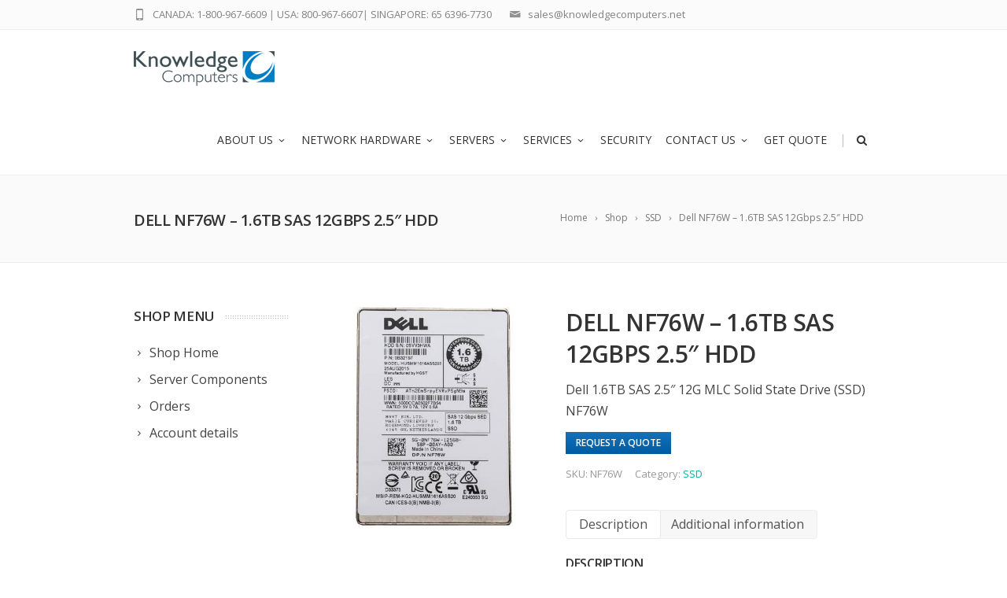

--- FILE ---
content_type: text/html; charset=UTF-8
request_url: https://www.knowledgecomputers.net/product/nf76w/
body_size: 17624
content:



<!DOCTYPE html>
<!--[if IE 7]>
<html class="ie ie7" lang="en-US">
<![endif]-->
<!--[if IE 8]>
<html class="ie ie8" lang="en-US">
<![endif]-->
<!--[if !(IE 7) | !(IE 8)  ]><!-->
<html lang="en-US">
<!--<![endif]-->
<head>

	<!-- Basic Page Needs
  ================================================== -->
	<meta charset="UTF-8">

	<!-- Mobile Specific Metas
	================================================== -->
			<meta name="viewport" content="width=device-width, initial-scale=1, maximum-scale=1">
		
	
		

	<meta name='robots' content='index, follow, max-image-preview:large, max-snippet:-1, max-video-preview:-1' />

	<!-- This site is optimized with the Yoast SEO plugin v22.6 - https://yoast.com/wordpress/plugins/seo/ -->
	<title>Dell NF76W - 1.6TB SAS 12Gbps 2.5&quot; HDD - Knowledge Computers</title>
	<link rel="canonical" href="https://www.knowledgecomputers.net/product/nf76w/" />
	<meta property="og:locale" content="en_US" />
	<meta property="og:type" content="article" />
	<meta property="og:title" content="Dell NF76W - 1.6TB SAS 12Gbps 2.5&quot; HDD - Knowledge Computers" />
	<meta property="og:description" content="Dell 1.6TB SAS 2.5&quot; 12G MLC Solid State Drive (SSD) NF76W" />
	<meta property="og:url" content="https://www.knowledgecomputers.net/product/nf76w/" />
	<meta property="og:site_name" content="Knowledge Computers" />
	<meta property="article:modified_time" content="2021-04-28T22:32:07+00:00" />
	<meta property="og:image" content="https://www.knowledgecomputers.net/wp-content/uploads/2018/05/NF76W.jpg" />
	<meta property="og:image:width" content="445" />
	<meta property="og:image:height" content="445" />
	<meta property="og:image:type" content="image/jpeg" />
	<meta name="twitter:card" content="summary_large_image" />
	<script type="application/ld+json" class="yoast-schema-graph">{"@context":"https://schema.org","@graph":[{"@type":"WebPage","@id":"https://www.knowledgecomputers.net/product/nf76w/","url":"https://www.knowledgecomputers.net/product/nf76w/","name":"Dell NF76W - 1.6TB SAS 12Gbps 2.5\" HDD - Knowledge Computers","isPartOf":{"@id":"https://www.knowledgecomputers.net/#website"},"primaryImageOfPage":{"@id":"https://www.knowledgecomputers.net/product/nf76w/#primaryimage"},"image":{"@id":"https://www.knowledgecomputers.net/product/nf76w/#primaryimage"},"thumbnailUrl":"https://www.knowledgecomputers.net/wp-content/uploads/2018/05/NF76W.jpg","datePublished":"2018-05-14T03:35:27+00:00","dateModified":"2021-04-28T22:32:07+00:00","breadcrumb":{"@id":"https://www.knowledgecomputers.net/product/nf76w/#breadcrumb"},"inLanguage":"en-US","potentialAction":[{"@type":"ReadAction","target":["https://www.knowledgecomputers.net/product/nf76w/"]}]},{"@type":"ImageObject","inLanguage":"en-US","@id":"https://www.knowledgecomputers.net/product/nf76w/#primaryimage","url":"https://www.knowledgecomputers.net/wp-content/uploads/2018/05/NF76W.jpg","contentUrl":"https://www.knowledgecomputers.net/wp-content/uploads/2018/05/NF76W.jpg","width":445,"height":445},{"@type":"BreadcrumbList","@id":"https://www.knowledgecomputers.net/product/nf76w/#breadcrumb","itemListElement":[{"@type":"ListItem","position":1,"name":"Home","item":"https://www.knowledgecomputers.net/"},{"@type":"ListItem","position":2,"name":"Shop","item":"https://www.knowledgecomputers.net/shop/"},{"@type":"ListItem","position":3,"name":"Dell NF76W &#8211; 1.6TB SAS 12Gbps 2.5&#8243; HDD"}]},{"@type":"WebSite","@id":"https://www.knowledgecomputers.net/#website","url":"https://www.knowledgecomputers.net/","name":"Knowledge Computers","description":"","publisher":{"@id":"https://www.knowledgecomputers.net/#organization"},"potentialAction":[{"@type":"SearchAction","target":{"@type":"EntryPoint","urlTemplate":"https://www.knowledgecomputers.net/?s={search_term_string}"},"query-input":"required name=search_term_string"}],"inLanguage":"en-US"},{"@type":"Organization","@id":"https://www.knowledgecomputers.net/#organization","name":"Knowledge Computers","url":"https://www.knowledgecomputers.net/","logo":{"@type":"ImageObject","inLanguage":"en-US","@id":"https://www.knowledgecomputers.net/#/schema/logo/image/","url":"https://www.knowledgecomputers.net/wp-content/uploads/2016/05/KC-Logo180x48-2.jpg","contentUrl":"https://www.knowledgecomputers.net/wp-content/uploads/2016/05/KC-Logo180x48-2.jpg","width":180,"height":49,"caption":"Knowledge Computers"},"image":{"@id":"https://www.knowledgecomputers.net/#/schema/logo/image/"}}]}</script>
	<!-- / Yoast SEO plugin. -->


<link rel='dns-prefetch' href='//fonts.googleapis.com' />
<link rel="alternate" type="application/rss+xml" title="Knowledge Computers &raquo; Feed" href="https://www.knowledgecomputers.net/feed/" />
<link rel="alternate" type="application/rss+xml" title="Knowledge Computers &raquo; Comments Feed" href="https://www.knowledgecomputers.net/comments/feed/" />
<link rel="alternate" type="application/rss+xml" title="Knowledge Computers &raquo; Dell NF76W &#8211; 1.6TB SAS 12Gbps 2.5&#8243; HDD Comments Feed" href="https://www.knowledgecomputers.net/product/nf76w/feed/" />
<script type="text/javascript">
window._wpemojiSettings = {"baseUrl":"https:\/\/s.w.org\/images\/core\/emoji\/14.0.0\/72x72\/","ext":".png","svgUrl":"https:\/\/s.w.org\/images\/core\/emoji\/14.0.0\/svg\/","svgExt":".svg","source":{"concatemoji":"https:\/\/www.knowledgecomputers.net\/wp-includes\/js\/wp-emoji-release.min.js?ver=6.3.7"}};
/*! This file is auto-generated */
!function(i,n){var o,s,e;function c(e){try{var t={supportTests:e,timestamp:(new Date).valueOf()};sessionStorage.setItem(o,JSON.stringify(t))}catch(e){}}function p(e,t,n){e.clearRect(0,0,e.canvas.width,e.canvas.height),e.fillText(t,0,0);var t=new Uint32Array(e.getImageData(0,0,e.canvas.width,e.canvas.height).data),r=(e.clearRect(0,0,e.canvas.width,e.canvas.height),e.fillText(n,0,0),new Uint32Array(e.getImageData(0,0,e.canvas.width,e.canvas.height).data));return t.every(function(e,t){return e===r[t]})}function u(e,t,n){switch(t){case"flag":return n(e,"\ud83c\udff3\ufe0f\u200d\u26a7\ufe0f","\ud83c\udff3\ufe0f\u200b\u26a7\ufe0f")?!1:!n(e,"\ud83c\uddfa\ud83c\uddf3","\ud83c\uddfa\u200b\ud83c\uddf3")&&!n(e,"\ud83c\udff4\udb40\udc67\udb40\udc62\udb40\udc65\udb40\udc6e\udb40\udc67\udb40\udc7f","\ud83c\udff4\u200b\udb40\udc67\u200b\udb40\udc62\u200b\udb40\udc65\u200b\udb40\udc6e\u200b\udb40\udc67\u200b\udb40\udc7f");case"emoji":return!n(e,"\ud83e\udef1\ud83c\udffb\u200d\ud83e\udef2\ud83c\udfff","\ud83e\udef1\ud83c\udffb\u200b\ud83e\udef2\ud83c\udfff")}return!1}function f(e,t,n){var r="undefined"!=typeof WorkerGlobalScope&&self instanceof WorkerGlobalScope?new OffscreenCanvas(300,150):i.createElement("canvas"),a=r.getContext("2d",{willReadFrequently:!0}),o=(a.textBaseline="top",a.font="600 32px Arial",{});return e.forEach(function(e){o[e]=t(a,e,n)}),o}function t(e){var t=i.createElement("script");t.src=e,t.defer=!0,i.head.appendChild(t)}"undefined"!=typeof Promise&&(o="wpEmojiSettingsSupports",s=["flag","emoji"],n.supports={everything:!0,everythingExceptFlag:!0},e=new Promise(function(e){i.addEventListener("DOMContentLoaded",e,{once:!0})}),new Promise(function(t){var n=function(){try{var e=JSON.parse(sessionStorage.getItem(o));if("object"==typeof e&&"number"==typeof e.timestamp&&(new Date).valueOf()<e.timestamp+604800&&"object"==typeof e.supportTests)return e.supportTests}catch(e){}return null}();if(!n){if("undefined"!=typeof Worker&&"undefined"!=typeof OffscreenCanvas&&"undefined"!=typeof URL&&URL.createObjectURL&&"undefined"!=typeof Blob)try{var e="postMessage("+f.toString()+"("+[JSON.stringify(s),u.toString(),p.toString()].join(",")+"));",r=new Blob([e],{type:"text/javascript"}),a=new Worker(URL.createObjectURL(r),{name:"wpTestEmojiSupports"});return void(a.onmessage=function(e){c(n=e.data),a.terminate(),t(n)})}catch(e){}c(n=f(s,u,p))}t(n)}).then(function(e){for(var t in e)n.supports[t]=e[t],n.supports.everything=n.supports.everything&&n.supports[t],"flag"!==t&&(n.supports.everythingExceptFlag=n.supports.everythingExceptFlag&&n.supports[t]);n.supports.everythingExceptFlag=n.supports.everythingExceptFlag&&!n.supports.flag,n.DOMReady=!1,n.readyCallback=function(){n.DOMReady=!0}}).then(function(){return e}).then(function(){var e;n.supports.everything||(n.readyCallback(),(e=n.source||{}).concatemoji?t(e.concatemoji):e.wpemoji&&e.twemoji&&(t(e.twemoji),t(e.wpemoji)))}))}((window,document),window._wpemojiSettings);
</script>
<style type="text/css">
img.wp-smiley,
img.emoji {
	display: inline !important;
	border: none !important;
	box-shadow: none !important;
	height: 1em !important;
	width: 1em !important;
	margin: 0 0.07em !important;
	vertical-align: -0.1em !important;
	background: none !important;
	padding: 0 !important;
}
</style>
	<link rel='stylesheet' id='ot-google-fonts-css' href='//fonts.googleapis.com/css?family=Open+Sans:regular,600' type='text/css' media='all' />
<link rel='stylesheet' id='wp-block-library-css' href='https://www.knowledgecomputers.net/wp-includes/css/dist/block-library/style.min.css?ver=6.3.7' type='text/css' media='all' />
<link rel='stylesheet' id='wc-blocks-vendors-style-css' href='https://www.knowledgecomputers.net/wp-content/plugins/woocommerce/packages/woocommerce-blocks/build/wc-blocks-vendors-style.css?ver=10.9.3' type='text/css' media='all' />
<link rel='stylesheet' id='wc-all-blocks-style-css' href='https://www.knowledgecomputers.net/wp-content/plugins/woocommerce/packages/woocommerce-blocks/build/wc-all-blocks-style.css?ver=10.9.3' type='text/css' media='all' />
<style id='classic-theme-styles-inline-css' type='text/css'>
/*! This file is auto-generated */
.wp-block-button__link{color:#fff;background-color:#32373c;border-radius:9999px;box-shadow:none;text-decoration:none;padding:calc(.667em + 2px) calc(1.333em + 2px);font-size:1.125em}.wp-block-file__button{background:#32373c;color:#fff;text-decoration:none}
</style>
<style id='global-styles-inline-css' type='text/css'>
body{--wp--preset--color--black: #000000;--wp--preset--color--cyan-bluish-gray: #abb8c3;--wp--preset--color--white: #ffffff;--wp--preset--color--pale-pink: #f78da7;--wp--preset--color--vivid-red: #cf2e2e;--wp--preset--color--luminous-vivid-orange: #ff6900;--wp--preset--color--luminous-vivid-amber: #fcb900;--wp--preset--color--light-green-cyan: #7bdcb5;--wp--preset--color--vivid-green-cyan: #00d084;--wp--preset--color--pale-cyan-blue: #8ed1fc;--wp--preset--color--vivid-cyan-blue: #0693e3;--wp--preset--color--vivid-purple: #9b51e0;--wp--preset--gradient--vivid-cyan-blue-to-vivid-purple: linear-gradient(135deg,rgba(6,147,227,1) 0%,rgb(155,81,224) 100%);--wp--preset--gradient--light-green-cyan-to-vivid-green-cyan: linear-gradient(135deg,rgb(122,220,180) 0%,rgb(0,208,130) 100%);--wp--preset--gradient--luminous-vivid-amber-to-luminous-vivid-orange: linear-gradient(135deg,rgba(252,185,0,1) 0%,rgba(255,105,0,1) 100%);--wp--preset--gradient--luminous-vivid-orange-to-vivid-red: linear-gradient(135deg,rgba(255,105,0,1) 0%,rgb(207,46,46) 100%);--wp--preset--gradient--very-light-gray-to-cyan-bluish-gray: linear-gradient(135deg,rgb(238,238,238) 0%,rgb(169,184,195) 100%);--wp--preset--gradient--cool-to-warm-spectrum: linear-gradient(135deg,rgb(74,234,220) 0%,rgb(151,120,209) 20%,rgb(207,42,186) 40%,rgb(238,44,130) 60%,rgb(251,105,98) 80%,rgb(254,248,76) 100%);--wp--preset--gradient--blush-light-purple: linear-gradient(135deg,rgb(255,206,236) 0%,rgb(152,150,240) 100%);--wp--preset--gradient--blush-bordeaux: linear-gradient(135deg,rgb(254,205,165) 0%,rgb(254,45,45) 50%,rgb(107,0,62) 100%);--wp--preset--gradient--luminous-dusk: linear-gradient(135deg,rgb(255,203,112) 0%,rgb(199,81,192) 50%,rgb(65,88,208) 100%);--wp--preset--gradient--pale-ocean: linear-gradient(135deg,rgb(255,245,203) 0%,rgb(182,227,212) 50%,rgb(51,167,181) 100%);--wp--preset--gradient--electric-grass: linear-gradient(135deg,rgb(202,248,128) 0%,rgb(113,206,126) 100%);--wp--preset--gradient--midnight: linear-gradient(135deg,rgb(2,3,129) 0%,rgb(40,116,252) 100%);--wp--preset--font-size--small: 13px;--wp--preset--font-size--medium: 20px;--wp--preset--font-size--large: 36px;--wp--preset--font-size--x-large: 42px;--wp--preset--spacing--20: 0.44rem;--wp--preset--spacing--30: 0.67rem;--wp--preset--spacing--40: 1rem;--wp--preset--spacing--50: 1.5rem;--wp--preset--spacing--60: 2.25rem;--wp--preset--spacing--70: 3.38rem;--wp--preset--spacing--80: 5.06rem;--wp--preset--shadow--natural: 6px 6px 9px rgba(0, 0, 0, 0.2);--wp--preset--shadow--deep: 12px 12px 50px rgba(0, 0, 0, 0.4);--wp--preset--shadow--sharp: 6px 6px 0px rgba(0, 0, 0, 0.2);--wp--preset--shadow--outlined: 6px 6px 0px -3px rgba(255, 255, 255, 1), 6px 6px rgba(0, 0, 0, 1);--wp--preset--shadow--crisp: 6px 6px 0px rgba(0, 0, 0, 1);}:where(.is-layout-flex){gap: 0.5em;}:where(.is-layout-grid){gap: 0.5em;}body .is-layout-flow > .alignleft{float: left;margin-inline-start: 0;margin-inline-end: 2em;}body .is-layout-flow > .alignright{float: right;margin-inline-start: 2em;margin-inline-end: 0;}body .is-layout-flow > .aligncenter{margin-left: auto !important;margin-right: auto !important;}body .is-layout-constrained > .alignleft{float: left;margin-inline-start: 0;margin-inline-end: 2em;}body .is-layout-constrained > .alignright{float: right;margin-inline-start: 2em;margin-inline-end: 0;}body .is-layout-constrained > .aligncenter{margin-left: auto !important;margin-right: auto !important;}body .is-layout-constrained > :where(:not(.alignleft):not(.alignright):not(.alignfull)){max-width: var(--wp--style--global--content-size);margin-left: auto !important;margin-right: auto !important;}body .is-layout-constrained > .alignwide{max-width: var(--wp--style--global--wide-size);}body .is-layout-flex{display: flex;}body .is-layout-flex{flex-wrap: wrap;align-items: center;}body .is-layout-flex > *{margin: 0;}body .is-layout-grid{display: grid;}body .is-layout-grid > *{margin: 0;}:where(.wp-block-columns.is-layout-flex){gap: 2em;}:where(.wp-block-columns.is-layout-grid){gap: 2em;}:where(.wp-block-post-template.is-layout-flex){gap: 1.25em;}:where(.wp-block-post-template.is-layout-grid){gap: 1.25em;}.has-black-color{color: var(--wp--preset--color--black) !important;}.has-cyan-bluish-gray-color{color: var(--wp--preset--color--cyan-bluish-gray) !important;}.has-white-color{color: var(--wp--preset--color--white) !important;}.has-pale-pink-color{color: var(--wp--preset--color--pale-pink) !important;}.has-vivid-red-color{color: var(--wp--preset--color--vivid-red) !important;}.has-luminous-vivid-orange-color{color: var(--wp--preset--color--luminous-vivid-orange) !important;}.has-luminous-vivid-amber-color{color: var(--wp--preset--color--luminous-vivid-amber) !important;}.has-light-green-cyan-color{color: var(--wp--preset--color--light-green-cyan) !important;}.has-vivid-green-cyan-color{color: var(--wp--preset--color--vivid-green-cyan) !important;}.has-pale-cyan-blue-color{color: var(--wp--preset--color--pale-cyan-blue) !important;}.has-vivid-cyan-blue-color{color: var(--wp--preset--color--vivid-cyan-blue) !important;}.has-vivid-purple-color{color: var(--wp--preset--color--vivid-purple) !important;}.has-black-background-color{background-color: var(--wp--preset--color--black) !important;}.has-cyan-bluish-gray-background-color{background-color: var(--wp--preset--color--cyan-bluish-gray) !important;}.has-white-background-color{background-color: var(--wp--preset--color--white) !important;}.has-pale-pink-background-color{background-color: var(--wp--preset--color--pale-pink) !important;}.has-vivid-red-background-color{background-color: var(--wp--preset--color--vivid-red) !important;}.has-luminous-vivid-orange-background-color{background-color: var(--wp--preset--color--luminous-vivid-orange) !important;}.has-luminous-vivid-amber-background-color{background-color: var(--wp--preset--color--luminous-vivid-amber) !important;}.has-light-green-cyan-background-color{background-color: var(--wp--preset--color--light-green-cyan) !important;}.has-vivid-green-cyan-background-color{background-color: var(--wp--preset--color--vivid-green-cyan) !important;}.has-pale-cyan-blue-background-color{background-color: var(--wp--preset--color--pale-cyan-blue) !important;}.has-vivid-cyan-blue-background-color{background-color: var(--wp--preset--color--vivid-cyan-blue) !important;}.has-vivid-purple-background-color{background-color: var(--wp--preset--color--vivid-purple) !important;}.has-black-border-color{border-color: var(--wp--preset--color--black) !important;}.has-cyan-bluish-gray-border-color{border-color: var(--wp--preset--color--cyan-bluish-gray) !important;}.has-white-border-color{border-color: var(--wp--preset--color--white) !important;}.has-pale-pink-border-color{border-color: var(--wp--preset--color--pale-pink) !important;}.has-vivid-red-border-color{border-color: var(--wp--preset--color--vivid-red) !important;}.has-luminous-vivid-orange-border-color{border-color: var(--wp--preset--color--luminous-vivid-orange) !important;}.has-luminous-vivid-amber-border-color{border-color: var(--wp--preset--color--luminous-vivid-amber) !important;}.has-light-green-cyan-border-color{border-color: var(--wp--preset--color--light-green-cyan) !important;}.has-vivid-green-cyan-border-color{border-color: var(--wp--preset--color--vivid-green-cyan) !important;}.has-pale-cyan-blue-border-color{border-color: var(--wp--preset--color--pale-cyan-blue) !important;}.has-vivid-cyan-blue-border-color{border-color: var(--wp--preset--color--vivid-cyan-blue) !important;}.has-vivid-purple-border-color{border-color: var(--wp--preset--color--vivid-purple) !important;}.has-vivid-cyan-blue-to-vivid-purple-gradient-background{background: var(--wp--preset--gradient--vivid-cyan-blue-to-vivid-purple) !important;}.has-light-green-cyan-to-vivid-green-cyan-gradient-background{background: var(--wp--preset--gradient--light-green-cyan-to-vivid-green-cyan) !important;}.has-luminous-vivid-amber-to-luminous-vivid-orange-gradient-background{background: var(--wp--preset--gradient--luminous-vivid-amber-to-luminous-vivid-orange) !important;}.has-luminous-vivid-orange-to-vivid-red-gradient-background{background: var(--wp--preset--gradient--luminous-vivid-orange-to-vivid-red) !important;}.has-very-light-gray-to-cyan-bluish-gray-gradient-background{background: var(--wp--preset--gradient--very-light-gray-to-cyan-bluish-gray) !important;}.has-cool-to-warm-spectrum-gradient-background{background: var(--wp--preset--gradient--cool-to-warm-spectrum) !important;}.has-blush-light-purple-gradient-background{background: var(--wp--preset--gradient--blush-light-purple) !important;}.has-blush-bordeaux-gradient-background{background: var(--wp--preset--gradient--blush-bordeaux) !important;}.has-luminous-dusk-gradient-background{background: var(--wp--preset--gradient--luminous-dusk) !important;}.has-pale-ocean-gradient-background{background: var(--wp--preset--gradient--pale-ocean) !important;}.has-electric-grass-gradient-background{background: var(--wp--preset--gradient--electric-grass) !important;}.has-midnight-gradient-background{background: var(--wp--preset--gradient--midnight) !important;}.has-small-font-size{font-size: var(--wp--preset--font-size--small) !important;}.has-medium-font-size{font-size: var(--wp--preset--font-size--medium) !important;}.has-large-font-size{font-size: var(--wp--preset--font-size--large) !important;}.has-x-large-font-size{font-size: var(--wp--preset--font-size--x-large) !important;}
.wp-block-navigation a:where(:not(.wp-element-button)){color: inherit;}
:where(.wp-block-post-template.is-layout-flex){gap: 1.25em;}:where(.wp-block-post-template.is-layout-grid){gap: 1.25em;}
:where(.wp-block-columns.is-layout-flex){gap: 2em;}:where(.wp-block-columns.is-layout-grid){gap: 2em;}
.wp-block-pullquote{font-size: 1.5em;line-height: 1.6;}
</style>
<link rel='stylesheet' id='contact-form-7-css' href='https://www.knowledgecomputers.net/wp-content/plugins/contact-form-7/includes/css/styles.css?ver=5.9.8' type='text/css' media='all' />
<link rel='stylesheet' id='cf7msm_styles-css' href='https://www.knowledgecomputers.net/wp-content/plugins/contact-form-7-multi-step-module/resources/cf7msm.css?ver=4.5' type='text/css' media='all' />
<link rel='stylesheet' id='woocommerce-layout-css' href='https://www.knowledgecomputers.net/wp-content/plugins/woocommerce/assets/css/woocommerce-layout.css?ver=8.1.3' type='text/css' media='all' />
<link rel='stylesheet' id='woocommerce-smallscreen-css' href='https://www.knowledgecomputers.net/wp-content/plugins/woocommerce/assets/css/woocommerce-smallscreen.css?ver=8.1.3' type='text/css' media='only screen and (max-width: 768px)' />
<link rel='stylesheet' id='woocommerce-general-css' href='https://www.knowledgecomputers.net/wp-content/plugins/woocommerce/assets/css/woocommerce.css?ver=8.1.3' type='text/css' media='all' />
<style id='woocommerce-inline-inline-css' type='text/css'>
.woocommerce form .form-row .required { visibility: visible; }
</style>
<style id='dominant-color-styles-inline-css' type='text/css'>
img[data-dominant-color]:not(.has-transparency) { background-color: var(--dominant-color); }
</style>
<link rel='stylesheet' id='yith_ywraq_frontend-css' href='https://www.knowledgecomputers.net/wp-content/plugins/yith-woocommerce-request-a-quote/assets/css/frontend.css?ver=2.34.0' type='text/css' media='all' />
<style id='yith_ywraq_frontend-inline-css' type='text/css'>
.woocommerce .add-request-quote-button.button, .woocommerce .add-request-quote-button-addons.button, .yith-wceop-ywraq-button-wrapper .add-request-quote-button.button, .yith-wceop-ywraq-button-wrapper .add-request-quote-button-addons.button{
    background-color: #0066b4!important;
    color: #ffffff!important;
}
.woocommerce .add-request-quote-button.button:hover,  .woocommerce .add-request-quote-button-addons.button:hover,.yith-wceop-ywraq-button-wrapper .add-request-quote-button.button:hover,  .yith-wceop-ywraq-button-wrapper .add-request-quote-button-addons.button:hover{
    background-color: #044a80!important;
    color: #ffffff!important;
}


</style>
<link rel='stylesheet' id='boc-grid-css' href='https://www.knowledgecomputers.net/wp-content/themes/fortuna/stylesheets/grid.css?ver=6.3.7' type='text/css' media='all' />
<link rel='stylesheet' id='boc-icon-css' href='https://www.knowledgecomputers.net/wp-content/themes/fortuna/stylesheets/icons.css?ver=6.3.7' type='text/css' media='all' />
<link rel='stylesheet' id='boc-woo-styles-css' href='https://www.knowledgecomputers.net/wp-content/themes/fortuna/stylesheets/woocommerce.css?ver=6.3.7' type='text/css' media='all' />
<link rel='stylesheet' id='js_composer_front-css' href='https://www.knowledgecomputers.net/wp-content/plugins/js_composer/assets/css/js_composer.min.css?ver=7.1' type='text/css' media='all' />
<link rel='stylesheet' id='boc-main-styles-css' href='https://www.knowledgecomputers.net/wp-content/themes/fortuna/style.css?ver=6.3.7' type='text/css' media='all' />
<link rel='stylesheet' id='boc-animation-styles-css' href='https://www.knowledgecomputers.net/wp-content/themes/fortuna/stylesheets/animations.css?ver=6.3.7' type='text/css' media='all' />
<style id='boc-animation-styles-inline-css' type='text/css'>

				#menu > ul > li > a {
					font-family: 'Open Sans', Montserrat, Arial, Helvetica, sans-serif;
				}

				#menu > ul > li ul > li > a {
					font-family: 'Open Sans', Montserrat, Arial, Helvetica, sans-serif;
				}

				h1, h2, h3, h4, h5, h6, .title, .heading_font, .counter-digit, .htabs a, .woocommerce-page div.product .woocommerce-tabs ul.tabs li {
					font-family: 'Open Sans', Montserrat, Arial, Helvetica, sans-serif;
				}

				h1, h2, h3, h4, h5, h6, .title, .heading_font, .counter-digit, .htabs a, .woocommerce-page div.product .woocommerce-tabs ul.tabs li {
					font-weight: bold;
				}

				body, .body_font, .body_font h1, .body_font h2, .body_font h3, .body_font h4, .body_font h5 {
					font-family: 'Open Sans', Arial, Helvetica, sans-serif;
				}

				.button, a.button, button, input[type='submit'], input[type='reset'], input[type='button'] {
					font-family: 'Open Sans', Arial, Helvetica, sans-serif;
				}

				.button, a.button, button, input[type='submit'], input[type='reset'], input[type='button'] {
					text-transform: uppercase;
				}

				.main_menu_underline_effect #menu > ul > li > a:after{ background-color: #08ada7; }

			#footer {
				position: relative;
			}


#header #subheader .header_contacts .header_contact_item a {
	 color: #4f4f4f; 
}

#rev_slider_8_1_forcefullwidth, #rev_slider_8_1_wrapper {max-height:52vh !important;}

.vc_custom_1471593913472 {margin-top:0px !important;}

.post_content {margin-top: -3px !important;}

@media only screen and (max-width: 480px) {
.container {
    width: 90% !important;
}
    .vc_custom_1477531479101 {background-size: cover;
    margin: 35px 0 !important;
}

.hidemob {display:none;}

}

.post-36852 .product-subtotal {
    display: none !important;
}

.post-36852 img.attachment-woocommerce_thumbnail.size-woocommerce_thumbnail.wp-post-image {
    width: 100px;
}


</style>
<link rel='stylesheet' id='boc-responsive-style-css' href='https://www.knowledgecomputers.net/wp-content/themes/fortuna/stylesheets/grid_responsive.css?ver=6.3.7' type='text/css' media='all' />
<link rel='stylesheet' id='boc-fonts-css' href='//fonts.googleapis.com/css?family=Lato%3A300%2C400%2C700%2C400italic%7CMontserrat%3A400%2C500%2C600%2C700&#038;ver=1.0.0' type='text/css' media='all' />
<script type='text/javascript' src='https://www.knowledgecomputers.net/wp-includes/js/jquery/jquery.min.js?ver=3.7.0' id='jquery-core-js'></script>
<script type='text/javascript' src='https://www.knowledgecomputers.net/wp-includes/js/jquery/jquery-migrate.min.js?ver=3.4.1' id='jquery-migrate-js'></script>
<script type='text/javascript' src='https://www.knowledgecomputers.net/wp-content/plugins/woocommerce/assets/js/jquery-blockui/jquery.blockUI.min.js?ver=2.7.0-wc.8.1.3' id='jquery-blockui-js'></script>
<script type='text/javascript' id='wc-add-to-cart-js-extra'>
/* <![CDATA[ */
var wc_add_to_cart_params = {"ajax_url":"\/wp-admin\/admin-ajax.php","wc_ajax_url":"\/?wc-ajax=%%endpoint%%","i18n_view_cart":"View cart","cart_url":"https:\/\/www.knowledgecomputers.net\/cart\/","is_cart":"","cart_redirect_after_add":"yes"};
/* ]]> */
</script>
<script type='text/javascript' src='https://www.knowledgecomputers.net/wp-content/plugins/woocommerce/assets/js/frontend/add-to-cart.min.js?ver=8.1.3' id='wc-add-to-cart-js'></script>
<script type='text/javascript' src='https://www.knowledgecomputers.net/wp-content/plugins/js_composer/assets/js/vendors/woocommerce-add-to-cart.js?ver=7.1' id='vc_woocommerce-add-to-cart-js-js'></script>
<script type='text/javascript' src='https://www.knowledgecomputers.net/wp-content/themes/fortuna/js/libs.js?ver=6.3.7' id='fortuna.lib-js'></script>
<script type='text/javascript' id='fortuna.common-js-extra'>
/* <![CDATA[ */
var bocJSParams = {"boc_is_mobile_device":"","boc_theme_url":"https:\/\/www.knowledgecomputers.net\/wp-content\/themes\/fortuna","boc_woo_lightbox_enabled":"1","header_height":"92","sticky_header":"1","submenu_arrow_effect":"1","mm_bordered_columns":"1","transparent_header":"0","fixed_footer":"0","boc_submenu_animation_effect":"sub_fade_in"};
/* ]]> */
</script>
<script type='text/javascript' src='https://www.knowledgecomputers.net/wp-content/themes/fortuna/js/common.js?ver=6.3.7' id='fortuna.common-js'></script>
<script></script><link rel="https://api.w.org/" href="https://www.knowledgecomputers.net/wp-json/" /><link rel="alternate" type="application/json" href="https://www.knowledgecomputers.net/wp-json/wp/v2/product/35740" /><link rel="EditURI" type="application/rsd+xml" title="RSD" href="https://www.knowledgecomputers.net/xmlrpc.php?rsd" />
<meta name="generator" content="WordPress 6.3.7" />
<meta name="generator" content="WooCommerce 8.1.3" />
<link rel='shortlink' href='https://www.knowledgecomputers.net/?p=35740' />
<link rel="alternate" type="application/json+oembed" href="https://www.knowledgecomputers.net/wp-json/oembed/1.0/embed?url=https%3A%2F%2Fwww.knowledgecomputers.net%2Fproduct%2Fnf76w%2F" />
<link rel="alternate" type="text/xml+oembed" href="https://www.knowledgecomputers.net/wp-json/oembed/1.0/embed?url=https%3A%2F%2Fwww.knowledgecomputers.net%2Fproduct%2Fnf76w%2F&#038;format=xml" />
<!-- Global site tag (gtag.js) - Google Analytics -->
<script async src="https://www.googletagmanager.com/gtag/js?id=G-LJPX98Q8FY"></script>

<script>
  window.dataLayer = window.dataLayer || [];
  function gtag(){dataLayer.push(arguments);}
  gtag('js', new Date());
  gtag('config', 'G-LJPX98Q8FY');
  gtag('config', 'UA-105750607-1');
  gtag('config', 'AW-1020121431');

  function gtag_report_conversion(url) {
    var callback = function () {
      if (typeof(url) != 'undefined') {
        window.location = url;
      }
    };
    gtag('event', 'conversion', {
        'send_to': 'AW-1020121431/pnFKCIXZkJ0BENeit-YD',
        'event_callback': callback
    });
    return false;
  }

</script>

<meta name="generator" content="Performance Lab 2.9.0; modules: images/dominant-color-images, images/webp-support, images/webp-uploads; plugins: ">
<script type="text/javascript">
(function(url){
	if(/(?:Chrome\/26\.0\.1410\.63 Safari\/537\.31|WordfenceTestMonBot)/.test(navigator.userAgent)){ return; }
	var addEvent = function(evt, handler) {
		if (window.addEventListener) {
			document.addEventListener(evt, handler, false);
		} else if (window.attachEvent) {
			document.attachEvent('on' + evt, handler);
		}
	};
	var removeEvent = function(evt, handler) {
		if (window.removeEventListener) {
			document.removeEventListener(evt, handler, false);
		} else if (window.detachEvent) {
			document.detachEvent('on' + evt, handler);
		}
	};
	var evts = 'contextmenu dblclick drag dragend dragenter dragleave dragover dragstart drop keydown keypress keyup mousedown mousemove mouseout mouseover mouseup mousewheel scroll'.split(' ');
	var logHuman = function() {
		if (window.wfLogHumanRan) { return; }
		window.wfLogHumanRan = true;
		var wfscr = document.createElement('script');
		wfscr.type = 'text/javascript';
		wfscr.async = true;
		wfscr.src = url + '&r=' + Math.random();
		(document.getElementsByTagName('head')[0]||document.getElementsByTagName('body')[0]).appendChild(wfscr);
		for (var i = 0; i < evts.length; i++) {
			removeEvent(evts[i], logHuman);
		}
	};
	for (var i = 0; i < evts.length; i++) {
		addEvent(evts[i], logHuman);
	}
})('//www.knowledgecomputers.net/?wordfence_lh=1&hid=A6BFAB327FE4EAA7CD45B7044D2CAEB4');
</script>	<noscript><style>.woocommerce-product-gallery{ opacity: 1 !important; }</style></noscript>
	<style type="text/css">.recentcomments a{display:inline !important;padding:0 !important;margin:0 !important;}</style><meta name="generator" content="Powered by WPBakery Page Builder - drag and drop page builder for WordPress."/>
<noscript><style>.lazyload[data-src]{display:none !important;}</style></noscript><style>.lazyload{background-image:none !important;}.lazyload:before{background-image:none !important;}</style><meta name="generator" content="Powered by Slider Revolution 6.6.16 - responsive, Mobile-Friendly Slider Plugin for WordPress with comfortable drag and drop interface." />
<!-- Retina Logo --> <script type="text/javascript"> jQuery(function($){ if (window.devicePixelRatio >= 2) { $("#transparent_logo > img").attr("src", "/wp-content/uploads/2016/05/KC-Logo360x97.jpg"); } }); </script><link rel="icon" href="https://www.knowledgecomputers.net/wp-content/uploads/2023/06/icon.png" sizes="32x32" />
<link rel="icon" href="https://www.knowledgecomputers.net/wp-content/uploads/2023/06/icon.png" sizes="192x192" />
<link rel="apple-touch-icon" href="https://www.knowledgecomputers.net/wp-content/uploads/2023/06/icon.png" />
<meta name="msapplication-TileImage" content="https://www.knowledgecomputers.net/wp-content/uploads/2023/06/icon.png" />
<script>function setREVStartSize(e){
			//window.requestAnimationFrame(function() {
				window.RSIW = window.RSIW===undefined ? window.innerWidth : window.RSIW;
				window.RSIH = window.RSIH===undefined ? window.innerHeight : window.RSIH;
				try {
					var pw = document.getElementById(e.c).parentNode.offsetWidth,
						newh;
					pw = pw===0 || isNaN(pw) || (e.l=="fullwidth" || e.layout=="fullwidth") ? window.RSIW : pw;
					e.tabw = e.tabw===undefined ? 0 : parseInt(e.tabw);
					e.thumbw = e.thumbw===undefined ? 0 : parseInt(e.thumbw);
					e.tabh = e.tabh===undefined ? 0 : parseInt(e.tabh);
					e.thumbh = e.thumbh===undefined ? 0 : parseInt(e.thumbh);
					e.tabhide = e.tabhide===undefined ? 0 : parseInt(e.tabhide);
					e.thumbhide = e.thumbhide===undefined ? 0 : parseInt(e.thumbhide);
					e.mh = e.mh===undefined || e.mh=="" || e.mh==="auto" ? 0 : parseInt(e.mh,0);
					if(e.layout==="fullscreen" || e.l==="fullscreen")
						newh = Math.max(e.mh,window.RSIH);
					else{
						e.gw = Array.isArray(e.gw) ? e.gw : [e.gw];
						for (var i in e.rl) if (e.gw[i]===undefined || e.gw[i]===0) e.gw[i] = e.gw[i-1];
						e.gh = e.el===undefined || e.el==="" || (Array.isArray(e.el) && e.el.length==0)? e.gh : e.el;
						e.gh = Array.isArray(e.gh) ? e.gh : [e.gh];
						for (var i in e.rl) if (e.gh[i]===undefined || e.gh[i]===0) e.gh[i] = e.gh[i-1];
											
						var nl = new Array(e.rl.length),
							ix = 0,
							sl;
						e.tabw = e.tabhide>=pw ? 0 : e.tabw;
						e.thumbw = e.thumbhide>=pw ? 0 : e.thumbw;
						e.tabh = e.tabhide>=pw ? 0 : e.tabh;
						e.thumbh = e.thumbhide>=pw ? 0 : e.thumbh;
						for (var i in e.rl) nl[i] = e.rl[i]<window.RSIW ? 0 : e.rl[i];
						sl = nl[0];
						for (var i in nl) if (sl>nl[i] && nl[i]>0) { sl = nl[i]; ix=i;}
						var m = pw>(e.gw[ix]+e.tabw+e.thumbw) ? 1 : (pw-(e.tabw+e.thumbw)) / (e.gw[ix]);
						newh =  (e.gh[ix] * m) + (e.tabh + e.thumbh);
					}
					var el = document.getElementById(e.c);
					if (el!==null && el) el.style.height = newh+"px";
					el = document.getElementById(e.c+"_wrapper");
					if (el!==null && el) {
						el.style.height = newh+"px";
						el.style.display = "block";
					}
				} catch(e){
					console.log("Failure at Presize of Slider:" + e)
				}
			//});
		  };</script>
		<style type="text/css" id="wp-custom-css">
			.yith_ywraq_add_item_browse-list a{
	text-decoration: underline;
}		</style>
		<noscript><style> .wpb_animate_when_almost_visible { opacity: 1; }</style></noscript>	
	
</head>

<body class="product-template-default single single-product postid-35740 theme-fortuna woocommerce woocommerce-page woocommerce-no-js wpb-js-composer js-comp-ver-7.1 vc_responsive currency-usd">
	
	

	
	
  <!-- Page Wrapper::START -->
  <div id="wrapper" class=" page_title_bgr responsive ">
  
	<!-- Header::START -->
		
	<header id= "header" 
			class= "has_subheader 
										sticky_header					">
		
		
				<!-- SubHeader -->
		<div class="full_header">
			<div id="subheader" class="container">	
				<div class="section">
						
								
						<div class="header_contacts ">
															<div class="header_contact_item"><span class="icon icon-mail2"></span> <a href="mailto:sales@knowledgecomputers.net" style="color: #4f4f4f">sales@knowledgecomputers.net</a></div>
								
															<div class="header_contact_item"><span class="icon icon-mobile3"></span> <a id="can_tel" href="tel:1-800-967-6609">CANADA: 1-800-967-6609</a> | <a id="us_tel" href="tel:1-800-967-6607">USA: 800-967-6607</a>| <a id="sg_tel" href="tel:65 6396-7730">SINGAPORE: 65 6396-7730</a></div>
													</div>
						
										
					
					
				</div>	
			</div>	
		</div>
				
		
		<div class="rel_pos">
		
			<div class="container">
			
				<div class="section rel_pos ">
			
											
					<div id="logo">
											<div class='logo_img '>
								<a href="https://www.knowledgecomputers.net/" title="Knowledge Computers" rel="home">
									<img src="[data-uri]" alt="Knowledge Computers" data-src="/wp-content/uploads/2016/05/logo-1.png" decoding="async" class="lazyload" data-eio-rwidth="180" data-eio-rheight="54" /><noscript><img src="/wp-content/uploads/2016/05/logo-1.png" alt="Knowledge Computers" data-eio="l" /></noscript>
																	</a>
							</div>
								
					</div>

					<div id="mobile_menu_toggler">
					  <div id="m_nav_menu" class="m_nav">
						<div class="m_nav_ham button_closed" id="m_ham_1"></div>
						<div class="m_nav_ham button_closed" id="m_ham_2"></div>
						<div class="m_nav_ham button_closed" id="m_ham_3"></div>
					  </div>
					</div>

				
					<div class="custom_menu_4 main_menu_underline_effect">	
					<div id="menu" class="menu-kcmenu-container"><ul><li id="menu-item-24107" class="menu-item menu-item-type-post_type menu-item-object-page menu-item-has-children menu-item-24107"><a href="https://www.knowledgecomputers.net/about-us/">About us<span></span></a>
<ul class="sub-menu">
	<li id="menu-item-24105" class="menu-item menu-item-type-post_type menu-item-object-page menu-item-24105"><a href="https://www.knowledgecomputers.net/company-profile/">Company Profile</a></li>
	<li id="menu-item-24106" class="menu-item menu-item-type-post_type menu-item-object-page menu-item-24106"><a href="https://www.knowledgecomputers.net/why-choose-us/">Why Choose Us</a></li>
	<li id="menu-item-24104" class="menu-item menu-item-type-post_type menu-item-object-page menu-item-24104"><a href="https://www.knowledgecomputers.net/management-profile/">Management Profile</a></li>
</ul>
</li>
<li id="menu-item-24130" class="menu-item menu-item-type-post_type menu-item-object-page menu-item-has-children menu-item-24130"><a href="https://www.knowledgecomputers.net/hardware/">Network Hardware<span></span></a>
<ul class="sub-menu">
	<li id="menu-item-24139" class="menu-item menu-item-type-post_type menu-item-object-page menu-item-has-children menu-item-24139"><a href="https://www.knowledgecomputers.net/hardware/cisco/">Cisco Equipment<span></span></a>
	<ul class="sub-menu">
		<li id="menu-item-27949" class="menu-item menu-item-type-post_type menu-item-object-page menu-item-27949"><a href="https://www.knowledgecomputers.net/hardware/cisco/routers/">Routers</a></li>
		<li id="menu-item-27951" class="menu-item menu-item-type-post_type menu-item-object-page menu-item-27951"><a href="https://www.knowledgecomputers.net/hardware/cisco/switches/">Switches</a></li>
		<li id="menu-item-27959" class="menu-item menu-item-type-post_type menu-item-object-page menu-item-27959"><a href="https://www.knowledgecomputers.net/hardware/cisco/wireless/">Cisco Wireless</a></li>
		<li id="menu-item-27960" class="menu-item menu-item-type-post_type menu-item-object-page menu-item-27960"><a href="https://www.knowledgecomputers.net/hardware/cisco/security/">Cisco Security</a></li>
		<li id="menu-item-29674" class="menu-item menu-item-type-post_type menu-item-object-page menu-item-29674"><a href="https://www.knowledgecomputers.net/hardware/cisco/rack-mount-kits/">Cisco Rack Mount Kits</a></li>
	</ul>
</li>
	<li id="menu-item-24240" class="menu-item menu-item-type-post_type menu-item-object-page menu-item-has-children menu-item-24240"><a href="https://www.knowledgecomputers.net/hardware/juniper/">Juniper<span></span></a>
	<ul class="sub-menu">
		<li id="menu-item-28573" class="menu-item menu-item-type-post_type menu-item-object-page menu-item-28573"><a href="https://www.knowledgecomputers.net/hardware/juniper/routers/">Routers</a></li>
		<li id="menu-item-28572" class="menu-item menu-item-type-post_type menu-item-object-page menu-item-28572"><a href="https://www.knowledgecomputers.net/hardware/juniper/security/">Security</a></li>
	</ul>
</li>
	<li id="menu-item-24239" class="menu-item menu-item-type-post_type menu-item-object-page menu-item-has-children menu-item-24239"><a href="https://www.knowledgecomputers.net/hardware/fortinet/">Fortinet Network<span></span></a>
	<ul class="sub-menu">
		<li id="menu-item-27971" class="menu-item menu-item-type-post_type menu-item-object-page menu-item-27971"><a href="https://www.knowledgecomputers.net/hardware/fortinet/fortimanager/">FortiManager</a></li>
		<li id="menu-item-27968" class="menu-item menu-item-type-post_type menu-item-object-page menu-item-27968"><a href="https://www.knowledgecomputers.net/hardware/fortinet/fortibridge/">FortiBridge</a></li>
		<li id="menu-item-27970" class="menu-item menu-item-type-post_type menu-item-object-page menu-item-27970"><a href="https://www.knowledgecomputers.net/hardware/fortinet/fortianalyzer/">FortiAnalyzer</a></li>
		<li id="menu-item-27967" class="menu-item menu-item-type-post_type menu-item-object-page menu-item-27967"><a href="https://www.knowledgecomputers.net/hardware/fortinet/fortimail/">FortiMail</a></li>
		<li id="menu-item-27972" class="menu-item menu-item-type-post_type menu-item-object-page menu-item-27972"><a href="https://www.knowledgecomputers.net/hardware/fortinet/fortigate/">Fortigate</a></li>
		<li id="menu-item-27966" class="menu-item menu-item-type-post_type menu-item-object-page menu-item-27966"><a href="https://www.knowledgecomputers.net/hardware/fortinet/fortireporter/">FortiReporter</a></li>
		<li id="menu-item-27965" class="menu-item menu-item-type-post_type menu-item-object-page menu-item-27965"><a href="https://www.knowledgecomputers.net/hardware/fortinet/forticlient/">FortiClient</a></li>
		<li id="menu-item-27964" class="menu-item menu-item-type-post_type menu-item-object-page menu-item-27964"><a href="https://www.knowledgecomputers.net/hardware/fortinet/5140-fortinet/">Fortinet 5140</a></li>
		<li id="menu-item-27963" class="menu-item menu-item-type-post_type menu-item-object-page menu-item-27963"><a href="https://www.knowledgecomputers.net/hardware/fortinet/fortinet-vdom/">Fortinet VDOM</a></li>
		<li id="menu-item-27969" class="menu-item menu-item-type-post_type menu-item-object-page menu-item-27969"><a href="https://www.knowledgecomputers.net/hardware/fortinet/accessories/">Accessories</a></li>
	</ul>
</li>
	<li id="menu-item-24233" class="menu-item menu-item-type-post_type menu-item-object-page menu-item-has-children menu-item-24233"><a href="https://www.knowledgecomputers.net/hardware/hp-procurve-switches/">HP Network<span></span></a>
	<ul class="sub-menu">
		<li id="menu-item-30407" class="label-hot menu-item menu-item-type-custom menu-item-object-custom menu-item-30407"><a href="https://www.knowledgecomputers.net/hardware/hp-procurve-switches/procurve-switches">Procurve Switches</a></li>
		<li id="menu-item-28594" class="menu-item menu-item-type-post_type menu-item-object-page menu-item-28594"><a href="https://www.knowledgecomputers.net/hardware/hp-procurve-switches/edge-lan/">Edge LAN</a></li>
		<li id="menu-item-28593" class="menu-item menu-item-type-post_type menu-item-object-page menu-item-28593"><a href="https://www.knowledgecomputers.net/hardware/hp-procurve-switches/edge-wan/">Edge WAN</a></li>
		<li id="menu-item-28592" class="menu-item menu-item-type-post_type menu-item-object-page menu-item-28592"><a href="https://www.knowledgecomputers.net/hardware/hp-procurve-switches/7000dl-series/">7000dl Series</a></li>
	</ul>
</li>
	<li id="menu-item-30538" class="menu-item menu-item-type-post_type menu-item-object-page menu-item-has-children menu-item-30538"><a href="https://www.knowledgecomputers.net/hardware/dell-networking/">Dell Networking<span></span></a>
	<ul class="sub-menu">
		<li id="menu-item-30539" class="menu-item menu-item-type-post_type menu-item-object-page menu-item-30539"><a href="https://www.knowledgecomputers.net/hardware/dell-networking/dell-x-series-switches/">Dell X-Series Switches</a></li>
	</ul>
</li>
	<li id="menu-item-36866" class="menu-item menu-item-type-post_type menu-item-object-page menu-item-has-children menu-item-36866"><a href="https://www.knowledgecomputers.net/ip-phones/">IP Telephony<span></span></a>
	<ul class="sub-menu">
		<li id="menu-item-27988" class="menu-item menu-item-type-post_type menu-item-object-page menu-item-27988"><a href="https://www.knowledgecomputers.net/hardware/cisco/ip-phones/">Cisco IP Phones</a></li>
		<li id="menu-item-24235" class="menu-item menu-item-type-post_type menu-item-object-page menu-item-has-children menu-item-24235"><a href="https://www.knowledgecomputers.net/hardware/avaya/">Avaya<span></span></a>
		<ul class="sub-menu">
			<li id="menu-item-28421" class="menu-item menu-item-type-post_type menu-item-object-page menu-item-28421"><a href="https://www.knowledgecomputers.net/hardware/avaya/ip-office/">Avaya IP Office</a></li>
			<li id="menu-item-28431" class="menu-item menu-item-type-post_type menu-item-object-page menu-item-28431"><a href="https://www.knowledgecomputers.net/hardware/avaya/one-x/">Avaya One-X</a></li>
			<li id="menu-item-28430" class="menu-item menu-item-type-post_type menu-item-object-page menu-item-28430"><a href="https://www.knowledgecomputers.net/hardware/avaya/definity/">Avaya Communication Manager</a></li>
		</ul>
</li>
		<li id="menu-item-24234" class="menu-item menu-item-type-post_type menu-item-object-page menu-item-has-children menu-item-24234"><a href="https://www.knowledgecomputers.net/hardware/jabra-headsets/">Jabra Headsets<span></span></a>
		<ul class="sub-menu">
			<li id="menu-item-28563" class="menu-item menu-item-type-post_type menu-item-object-page menu-item-28563"><a href="https://www.knowledgecomputers.net/hardware/jabra-headsets/wireless/">Jabra Wireless Headsets</a></li>
			<li id="menu-item-28562" class="menu-item menu-item-type-post_type menu-item-object-page menu-item-28562"><a href="https://www.knowledgecomputers.net/hardware/jabra-headsets/wired/">Jabra Wired Headsets</a></li>
			<li id="menu-item-28561" class="menu-item menu-item-type-post_type menu-item-object-page menu-item-28561"><a href="https://www.knowledgecomputers.net/hardware/jabra-headsets/accessories/">Jabra Accessories</a></li>
		</ul>
</li>
	</ul>
</li>
</ul>
</li>
<li id="menu-item-24243" class="menu-item menu-item-type-post_type menu-item-object-page menu-item-has-children menu-item-24243"><a href="https://www.knowledgecomputers.net/servers/">Servers<span></span></a>
<ul class="sub-menu">
	<li id="menu-item-24274" class="menu-item menu-item-type-post_type menu-item-object-page menu-item-has-children menu-item-24274"><a href="https://www.knowledgecomputers.net/servers/dell/">Dell Servers<span></span></a>
	<ul class="sub-menu">
		<li id="menu-item-28642" class="menu-item menu-item-type-post_type menu-item-object-page menu-item-28642"><a href="https://www.knowledgecomputers.net/servers/dell/equallogic/">Equallogic Servers</a></li>
		<li id="menu-item-28641" class="menu-item menu-item-type-post_type menu-item-object-page menu-item-28641"><a href="https://www.knowledgecomputers.net/servers/dell/poweredge-rack-servers/">PowerEdge Rack Servers</a></li>
		<li id="menu-item-28639" class="menu-item menu-item-type-post_type menu-item-object-page menu-item-28639"><a href="https://www.knowledgecomputers.net/servers/dell/tower-servers/">Dell PowerEdge Tower Servers</a></li>
		<li id="menu-item-28640" class="menu-item menu-item-type-post_type menu-item-object-page menu-item-28640"><a href="https://www.knowledgecomputers.net/servers/dell/blade-servers/">Dell Blade Servers</a></li>
	</ul>
</li>
	<li id="menu-item-36911" class="menu-item menu-item-type-post_type menu-item-object-page menu-item-36911"><a href="https://www.knowledgecomputers.net/servers/supermicro/">SUPERMICRO Servers</a></li>
	<li id="menu-item-24369" class="menu-item menu-item-type-post_type menu-item-object-page menu-item-has-children menu-item-24369"><a href="https://www.knowledgecomputers.net/servers/hp/">HP Server<span></span></a>
	<ul class="sub-menu">
		<li id="menu-item-24387" class="menu-item menu-item-type-post_type menu-item-object-page menu-item-24387"><a href="https://www.knowledgecomputers.net/servers/hp/alpha-server/">HP Alpha Server</a></li>
		<li id="menu-item-24386" class="menu-item menu-item-type-post_type menu-item-object-page menu-item-24386"><a href="https://www.knowledgecomputers.net/servers/hp/hp-proliant-servers/">HP ProLiant Servers</a></li>
		<li id="menu-item-28798" class="menu-item menu-item-type-post_type menu-item-object-page menu-item-28798"><a href="https://www.knowledgecomputers.net/servers/hp/hp-proliant-servers/blade-servers/">Blade Servers</a></li>
		<li id="menu-item-28799" class="menu-item menu-item-type-post_type menu-item-object-page menu-item-28799"><a href="https://www.knowledgecomputers.net/servers/hp/hp-proliant-servers/tower-servers/">HP Tower Servers</a></li>
	</ul>
</li>
	<li id="menu-item-28845" class="menu-item menu-item-type-post_type menu-item-object-page menu-item-has-children menu-item-28845"><a href="https://www.knowledgecomputers.net/servers/ibm/">IBM Servers<span></span></a>
	<ul class="sub-menu">
		<li id="menu-item-28844" class="menu-item menu-item-type-post_type menu-item-object-page menu-item-28844"><a href="https://www.knowledgecomputers.net/sstar-series/">SStar Series</a></li>
		<li id="menu-item-28843" class="menu-item menu-item-type-post_type menu-item-object-page menu-item-28843"><a href="https://www.knowledgecomputers.net/servers/ibm/iseries/">iSeries</a></li>
	</ul>
</li>
	<li id="menu-item-28926" class="menu-item menu-item-type-custom menu-item-object-custom menu-item-has-children menu-item-28926"><a href="https://www.knowledgecomputers.net/servers/sun/">SUN Servers<span></span></a>
	<ul class="sub-menu">
		<li id="menu-item-28927" class="menu-item menu-item-type-custom menu-item-object-custom menu-item-28927"><a href="https://www.knowledgecomputers.net/servers/sun/blade-server/">Blade Server</a></li>
		<li id="menu-item-28924" class="menu-item menu-item-type-post_type menu-item-object-page menu-item-28924"><a href="https://www.knowledgecomputers.net/servers/sun/mid-high-end-server/">MID-To High-end server</a></li>
		<li id="menu-item-28925" class="menu-item menu-item-type-post_type menu-item-object-page menu-item-28925"><a href="https://www.knowledgecomputers.net/servers/sun/entry-rackmount-servers/">Entry rackmount servers</a></li>
		<li id="menu-item-28923" class="menu-item menu-item-type-post_type menu-item-object-page menu-item-28923"><a href="https://www.knowledgecomputers.net/servers/sun/netra-servers/">Netra Servers</a></li>
	</ul>
</li>
</ul>
</li>
<li id="menu-item-24126" class="menu-item menu-item-type-post_type menu-item-object-page menu-item-has-children menu-item-24126"><a href="https://www.knowledgecomputers.net/services/">Services<span></span></a>
<ul class="sub-menu">
	<li id="menu-item-24184" class="menu-item menu-item-type-post_type menu-item-object-page menu-item-24184"><a href="https://www.knowledgecomputers.net/services/it-asset-recovery/">IT Asset Recovery</a></li>
	<li id="menu-item-24185" class="menu-item menu-item-type-post_type menu-item-object-page menu-item-24185"><a href="https://www.knowledgecomputers.net/services/network-hardware-leasing/">Network Hardware Leasing</a></li>
	<li id="menu-item-24186" class="menu-item menu-item-type-post_type menu-item-object-page menu-item-24186"><a href="https://www.knowledgecomputers.net/services/network-hardware-maintenance/">Network Hardware Maintenance</a></li>
</ul>
</li>
<li id="menu-item-30457" class="menu-item menu-item-type-post_type menu-item-object-page menu-item-30457"><a href="https://www.knowledgecomputers.net/security/">Security</a></li>
<li id="menu-item-24188" class="menu-item menu-item-type-post_type menu-item-object-page menu-item-has-children menu-item-24188"><a href="https://www.knowledgecomputers.net/contact-2/">Contact us<span></span></a>
<ul class="sub-menu">
	<li id="menu-item-36869" class="menu-item menu-item-type-post_type menu-item-object-page menu-item-privacy-policy menu-item-36869"><a rel="privacy-policy" href="https://www.knowledgecomputers.net/privacy/">Privacy Policy</a></li>
	<li id="menu-item-30149" class="menu-item menu-item-type-post_type menu-item-object-page menu-item-30149"><a href="https://www.knowledgecomputers.net/policy/">Policy</a></li>
</ul>
</li>
<li id="menu-item-24366" class="lastmenu menu-item menu-item-type-post_type menu-item-object-page menu-item-24366"><a href="https://www.knowledgecomputers.net/request-quote-2/">Get Quote</a></li>
<li class="boc_search_border"><a href="#">|</a></li><li class="boc_search_toggle_li"><a href="#" class="header_search_icon icon icon-search3"></a></li></ul></div>					</div>
					
					

		
				</div>
				
				
			<div id="boc_searchform_in_header" class="">
				<div class="container">
					<form method="get" action="https://www.knowledgecomputers.net/" role="search" class="header_search_form"><input type="search" name="s" autocomplete="off" placeholder="Type then hit enter to search..." /></form>
					<span id="boc_searchform_close" class="icon icon-close"></span>
				</div>
			</div>				
			
			
			</div>
		</div>

	
			
		<div id="mobile_menu">
			<ul><li class="menu-item menu-item-type-post_type menu-item-object-page menu-item-has-children menu-item-24107"><a href="https://www.knowledgecomputers.net/about-us/">About us<span></span></a>
<ul class="sub-menu">
	<li class="menu-item menu-item-type-post_type menu-item-object-page menu-item-24105"><a href="https://www.knowledgecomputers.net/company-profile/">Company Profile</a></li>
	<li class="menu-item menu-item-type-post_type menu-item-object-page menu-item-24106"><a href="https://www.knowledgecomputers.net/why-choose-us/">Why Choose Us</a></li>
	<li class="menu-item menu-item-type-post_type menu-item-object-page menu-item-24104"><a href="https://www.knowledgecomputers.net/management-profile/">Management Profile</a></li>
</ul>
</li>
<li class="menu-item menu-item-type-post_type menu-item-object-page menu-item-has-children menu-item-24130"><a href="https://www.knowledgecomputers.net/hardware/">Network Hardware<span></span></a>
<ul class="sub-menu">
	<li class="menu-item menu-item-type-post_type menu-item-object-page menu-item-has-children menu-item-24139"><a href="https://www.knowledgecomputers.net/hardware/cisco/">Cisco Equipment<span></span></a>
	<ul class="sub-menu">
		<li class="menu-item menu-item-type-post_type menu-item-object-page menu-item-27949"><a href="https://www.knowledgecomputers.net/hardware/cisco/routers/">Routers</a></li>
		<li class="menu-item menu-item-type-post_type menu-item-object-page menu-item-27951"><a href="https://www.knowledgecomputers.net/hardware/cisco/switches/">Switches</a></li>
		<li class="menu-item menu-item-type-post_type menu-item-object-page menu-item-27959"><a href="https://www.knowledgecomputers.net/hardware/cisco/wireless/">Cisco Wireless</a></li>
		<li class="menu-item menu-item-type-post_type menu-item-object-page menu-item-27960"><a href="https://www.knowledgecomputers.net/hardware/cisco/security/">Cisco Security</a></li>
		<li class="menu-item menu-item-type-post_type menu-item-object-page menu-item-29674"><a href="https://www.knowledgecomputers.net/hardware/cisco/rack-mount-kits/">Cisco Rack Mount Kits</a></li>
	</ul>
</li>
	<li class="menu-item menu-item-type-post_type menu-item-object-page menu-item-has-children menu-item-24240"><a href="https://www.knowledgecomputers.net/hardware/juniper/">Juniper<span></span></a>
	<ul class="sub-menu">
		<li class="menu-item menu-item-type-post_type menu-item-object-page menu-item-28573"><a href="https://www.knowledgecomputers.net/hardware/juniper/routers/">Routers</a></li>
		<li class="menu-item menu-item-type-post_type menu-item-object-page menu-item-28572"><a href="https://www.knowledgecomputers.net/hardware/juniper/security/">Security</a></li>
	</ul>
</li>
	<li class="menu-item menu-item-type-post_type menu-item-object-page menu-item-has-children menu-item-24239"><a href="https://www.knowledgecomputers.net/hardware/fortinet/">Fortinet Network<span></span></a>
	<ul class="sub-menu">
		<li class="menu-item menu-item-type-post_type menu-item-object-page menu-item-27971"><a href="https://www.knowledgecomputers.net/hardware/fortinet/fortimanager/">FortiManager</a></li>
		<li class="menu-item menu-item-type-post_type menu-item-object-page menu-item-27968"><a href="https://www.knowledgecomputers.net/hardware/fortinet/fortibridge/">FortiBridge</a></li>
		<li class="menu-item menu-item-type-post_type menu-item-object-page menu-item-27970"><a href="https://www.knowledgecomputers.net/hardware/fortinet/fortianalyzer/">FortiAnalyzer</a></li>
		<li class="menu-item menu-item-type-post_type menu-item-object-page menu-item-27967"><a href="https://www.knowledgecomputers.net/hardware/fortinet/fortimail/">FortiMail</a></li>
		<li class="menu-item menu-item-type-post_type menu-item-object-page menu-item-27972"><a href="https://www.knowledgecomputers.net/hardware/fortinet/fortigate/">Fortigate</a></li>
		<li class="menu-item menu-item-type-post_type menu-item-object-page menu-item-27966"><a href="https://www.knowledgecomputers.net/hardware/fortinet/fortireporter/">FortiReporter</a></li>
		<li class="menu-item menu-item-type-post_type menu-item-object-page menu-item-27965"><a href="https://www.knowledgecomputers.net/hardware/fortinet/forticlient/">FortiClient</a></li>
		<li class="menu-item menu-item-type-post_type menu-item-object-page menu-item-27964"><a href="https://www.knowledgecomputers.net/hardware/fortinet/5140-fortinet/">Fortinet 5140</a></li>
		<li class="menu-item menu-item-type-post_type menu-item-object-page menu-item-27963"><a href="https://www.knowledgecomputers.net/hardware/fortinet/fortinet-vdom/">Fortinet VDOM</a></li>
		<li class="menu-item menu-item-type-post_type menu-item-object-page menu-item-27969"><a href="https://www.knowledgecomputers.net/hardware/fortinet/accessories/">Accessories</a></li>
	</ul>
</li>
	<li class="menu-item menu-item-type-post_type menu-item-object-page menu-item-has-children menu-item-24233"><a href="https://www.knowledgecomputers.net/hardware/hp-procurve-switches/">HP Network<span></span></a>
	<ul class="sub-menu">
		<li class="label-hot menu-item menu-item-type-custom menu-item-object-custom menu-item-30407"><a href="https://www.knowledgecomputers.net/hardware/hp-procurve-switches/procurve-switches">Procurve Switches</a></li>
		<li class="menu-item menu-item-type-post_type menu-item-object-page menu-item-28594"><a href="https://www.knowledgecomputers.net/hardware/hp-procurve-switches/edge-lan/">Edge LAN</a></li>
		<li class="menu-item menu-item-type-post_type menu-item-object-page menu-item-28593"><a href="https://www.knowledgecomputers.net/hardware/hp-procurve-switches/edge-wan/">Edge WAN</a></li>
		<li class="menu-item menu-item-type-post_type menu-item-object-page menu-item-28592"><a href="https://www.knowledgecomputers.net/hardware/hp-procurve-switches/7000dl-series/">7000dl Series</a></li>
	</ul>
</li>
	<li class="menu-item menu-item-type-post_type menu-item-object-page menu-item-has-children menu-item-30538"><a href="https://www.knowledgecomputers.net/hardware/dell-networking/">Dell Networking<span></span></a>
	<ul class="sub-menu">
		<li class="menu-item menu-item-type-post_type menu-item-object-page menu-item-30539"><a href="https://www.knowledgecomputers.net/hardware/dell-networking/dell-x-series-switches/">Dell X-Series Switches</a></li>
	</ul>
</li>
	<li class="menu-item menu-item-type-post_type menu-item-object-page menu-item-has-children menu-item-36866"><a href="https://www.knowledgecomputers.net/ip-phones/">IP Telephony<span></span></a>
	<ul class="sub-menu">
		<li class="menu-item menu-item-type-post_type menu-item-object-page menu-item-27988"><a href="https://www.knowledgecomputers.net/hardware/cisco/ip-phones/">Cisco IP Phones</a></li>
		<li class="menu-item menu-item-type-post_type menu-item-object-page menu-item-has-children menu-item-24235"><a href="https://www.knowledgecomputers.net/hardware/avaya/">Avaya<span></span></a>
		<ul class="sub-menu">
			<li class="menu-item menu-item-type-post_type menu-item-object-page menu-item-28421"><a href="https://www.knowledgecomputers.net/hardware/avaya/ip-office/">Avaya IP Office</a></li>
			<li class="menu-item menu-item-type-post_type menu-item-object-page menu-item-28431"><a href="https://www.knowledgecomputers.net/hardware/avaya/one-x/">Avaya One-X</a></li>
			<li class="menu-item menu-item-type-post_type menu-item-object-page menu-item-28430"><a href="https://www.knowledgecomputers.net/hardware/avaya/definity/">Avaya Communication Manager</a></li>
		</ul>
</li>
		<li class="menu-item menu-item-type-post_type menu-item-object-page menu-item-has-children menu-item-24234"><a href="https://www.knowledgecomputers.net/hardware/jabra-headsets/">Jabra Headsets<span></span></a>
		<ul class="sub-menu">
			<li class="menu-item menu-item-type-post_type menu-item-object-page menu-item-28563"><a href="https://www.knowledgecomputers.net/hardware/jabra-headsets/wireless/">Jabra Wireless Headsets</a></li>
			<li class="menu-item menu-item-type-post_type menu-item-object-page menu-item-28562"><a href="https://www.knowledgecomputers.net/hardware/jabra-headsets/wired/">Jabra Wired Headsets</a></li>
			<li class="menu-item menu-item-type-post_type menu-item-object-page menu-item-28561"><a href="https://www.knowledgecomputers.net/hardware/jabra-headsets/accessories/">Jabra Accessories</a></li>
		</ul>
</li>
	</ul>
</li>
</ul>
</li>
<li class="menu-item menu-item-type-post_type menu-item-object-page menu-item-has-children menu-item-24243"><a href="https://www.knowledgecomputers.net/servers/">Servers<span></span></a>
<ul class="sub-menu">
	<li class="menu-item menu-item-type-post_type menu-item-object-page menu-item-has-children menu-item-24274"><a href="https://www.knowledgecomputers.net/servers/dell/">Dell Servers<span></span></a>
	<ul class="sub-menu">
		<li class="menu-item menu-item-type-post_type menu-item-object-page menu-item-28642"><a href="https://www.knowledgecomputers.net/servers/dell/equallogic/">Equallogic Servers</a></li>
		<li class="menu-item menu-item-type-post_type menu-item-object-page menu-item-28641"><a href="https://www.knowledgecomputers.net/servers/dell/poweredge-rack-servers/">PowerEdge Rack Servers</a></li>
		<li class="menu-item menu-item-type-post_type menu-item-object-page menu-item-28639"><a href="https://www.knowledgecomputers.net/servers/dell/tower-servers/">Dell PowerEdge Tower Servers</a></li>
		<li class="menu-item menu-item-type-post_type menu-item-object-page menu-item-28640"><a href="https://www.knowledgecomputers.net/servers/dell/blade-servers/">Dell Blade Servers</a></li>
	</ul>
</li>
	<li class="menu-item menu-item-type-post_type menu-item-object-page menu-item-36911"><a href="https://www.knowledgecomputers.net/servers/supermicro/">SUPERMICRO Servers</a></li>
	<li class="menu-item menu-item-type-post_type menu-item-object-page menu-item-has-children menu-item-24369"><a href="https://www.knowledgecomputers.net/servers/hp/">HP Server<span></span></a>
	<ul class="sub-menu">
		<li class="menu-item menu-item-type-post_type menu-item-object-page menu-item-24387"><a href="https://www.knowledgecomputers.net/servers/hp/alpha-server/">HP Alpha Server</a></li>
		<li class="menu-item menu-item-type-post_type menu-item-object-page menu-item-24386"><a href="https://www.knowledgecomputers.net/servers/hp/hp-proliant-servers/">HP ProLiant Servers</a></li>
		<li class="menu-item menu-item-type-post_type menu-item-object-page menu-item-28798"><a href="https://www.knowledgecomputers.net/servers/hp/hp-proliant-servers/blade-servers/">Blade Servers</a></li>
		<li class="menu-item menu-item-type-post_type menu-item-object-page menu-item-28799"><a href="https://www.knowledgecomputers.net/servers/hp/hp-proliant-servers/tower-servers/">HP Tower Servers</a></li>
	</ul>
</li>
	<li class="menu-item menu-item-type-post_type menu-item-object-page menu-item-has-children menu-item-28845"><a href="https://www.knowledgecomputers.net/servers/ibm/">IBM Servers<span></span></a>
	<ul class="sub-menu">
		<li class="menu-item menu-item-type-post_type menu-item-object-page menu-item-28844"><a href="https://www.knowledgecomputers.net/sstar-series/">SStar Series</a></li>
		<li class="menu-item menu-item-type-post_type menu-item-object-page menu-item-28843"><a href="https://www.knowledgecomputers.net/servers/ibm/iseries/">iSeries</a></li>
	</ul>
</li>
	<li class="menu-item menu-item-type-custom menu-item-object-custom menu-item-has-children menu-item-28926"><a href="https://www.knowledgecomputers.net/servers/sun/">SUN Servers<span></span></a>
	<ul class="sub-menu">
		<li class="menu-item menu-item-type-custom menu-item-object-custom menu-item-28927"><a href="https://www.knowledgecomputers.net/servers/sun/blade-server/">Blade Server</a></li>
		<li class="menu-item menu-item-type-post_type menu-item-object-page menu-item-28924"><a href="https://www.knowledgecomputers.net/servers/sun/mid-high-end-server/">MID-To High-end server</a></li>
		<li class="menu-item menu-item-type-post_type menu-item-object-page menu-item-28925"><a href="https://www.knowledgecomputers.net/servers/sun/entry-rackmount-servers/">Entry rackmount servers</a></li>
		<li class="menu-item menu-item-type-post_type menu-item-object-page menu-item-28923"><a href="https://www.knowledgecomputers.net/servers/sun/netra-servers/">Netra Servers</a></li>
	</ul>
</li>
</ul>
</li>
<li class="menu-item menu-item-type-post_type menu-item-object-page menu-item-has-children menu-item-24126"><a href="https://www.knowledgecomputers.net/services/">Services<span></span></a>
<ul class="sub-menu">
	<li class="menu-item menu-item-type-post_type menu-item-object-page menu-item-24184"><a href="https://www.knowledgecomputers.net/services/it-asset-recovery/">IT Asset Recovery</a></li>
	<li class="menu-item menu-item-type-post_type menu-item-object-page menu-item-24185"><a href="https://www.knowledgecomputers.net/services/network-hardware-leasing/">Network Hardware Leasing</a></li>
	<li class="menu-item menu-item-type-post_type menu-item-object-page menu-item-24186"><a href="https://www.knowledgecomputers.net/services/network-hardware-maintenance/">Network Hardware Maintenance</a></li>
</ul>
</li>
<li class="menu-item menu-item-type-post_type menu-item-object-page menu-item-30457"><a href="https://www.knowledgecomputers.net/security/">Security</a></li>
<li class="menu-item menu-item-type-post_type menu-item-object-page menu-item-has-children menu-item-24188"><a href="https://www.knowledgecomputers.net/contact-2/">Contact us<span></span></a>
<ul class="sub-menu">
	<li class="menu-item menu-item-type-post_type menu-item-object-page menu-item-privacy-policy menu-item-36869"><a rel="privacy-policy" href="https://www.knowledgecomputers.net/privacy/">Privacy Policy</a></li>
	<li class="menu-item menu-item-type-post_type menu-item-object-page menu-item-30149"><a href="https://www.knowledgecomputers.net/policy/">Policy</a></li>
</ul>
</li>
<li class="lastmenu menu-item menu-item-type-post_type menu-item-object-page menu-item-24366"><a href="https://www.knowledgecomputers.net/request-quote-2/">Get Quote</a></li>
<li class="boc_search_border"><a href="#">|</a></li><li class="boc_search_toggle_li"><a href="#" class="header_search_icon icon icon-search3"></a></li></ul>		</div>
	
	</header>
		<!-- Header::END -->
	
	<!-- Page content::START -->
	<div class="content_body">
	
					<div class="full_container_page_title "  style='padding: 20px 0;'>	
					<div class="container">		
						<div class="section no_bm">
								<div class="breadcrumb breadcrumb_right"><a class="first_bc" href="https://www.knowledgecomputers.net/"><span>Home</span></a><a href='https://www.knowledgecomputers.net/shop/'><span>Shop</span></a><a href="https://www.knowledgecomputers.net/product-category/server-components/hard-drives/ssd-2/"><span>SSD</span></a><a class="last_bc" href="https://www.knowledgecomputers.net/product/nf76w/" title="Dell NF76W &#8211; 1.6TB SAS 12Gbps 2.5&#8243; HDD"><span>Dell NF76W &#8211; 1.6TB SAS 12Gbps 2.5&#8243; HDD</span></a></div>								
								<div class="page_heading"><h1>
								Dell NF76W &#8211; 1.6TB SAS 12Gbps 2.5&#8243; HDD								</h1></div>	
						</div>
					</div>
				</div>
			


<div class="container">
	<div class="section">
				
			<!-- WooSidebar -->
							  <div id="sidebar" class="col span_1_of_4 sidebar"><div id="nav_menu-7" class="widget widget_nav_menu"><h4 class="boc_heading bgr_dotted"><span>Shop Menu</span></h4><div class="menu-shop-menu-container"><ul id="menu-shop-menu" class="menu"><li id="menu-item-30818" class="menu-item menu-item-type-post_type menu-item-object-page current_page_parent menu-item-30818"><a href="https://www.knowledgecomputers.net/shop/">Shop Home</a></li>
<li id="menu-item-37670" class="menu-item menu-item-type-taxonomy menu-item-object-product_cat current-product-ancestor menu-item-37670"><a href="https://www.knowledgecomputers.net/product-category/server-components/">Server Components</a></li>
<li id="menu-item-30815" class="menu-item menu-item-type-custom menu-item-object-custom menu-item-30815"><a href="https://www.knowledgecomputers.net/my-account/orders/">Orders</a></li>
<li id="menu-item-30816" class="menu-item menu-item-type-custom menu-item-object-custom menu-item-30816"><a href="https://www.knowledgecomputers.net/my-account/edit-account/">Account details</a></li>
</ul></div></div></div><!-- WooSidebar :: End --><div class="col span_3_of_4 woo_content"><div class='boc_single_product'><div class="woocommerce-notices-wrapper"></div><div id="product-35740" class="product type-product post-35740 status-publish first instock product_cat-ssd-2 has-post-thumbnail product-type-simple">

	<div class='col span_5 single_product_left'><div class="woocommerce-product-gallery woocommerce-product-gallery--with-images woocommerce-product-gallery--columns-4 images" data-columns="4" style="opacity: 0; transition: opacity .25s ease-in-out;">
	<div class="woocommerce-product-gallery__wrapper">
		<div data-thumb="https://www.knowledgecomputers.net/wp-content/uploads/2018/05/NF76W-100x100.jpg" data-thumb-alt="" class="woocommerce-product-gallery__image"><a href="https://www.knowledgecomputers.net/wp-content/uploads/2018/05/NF76W.jpg"><img width="445" height="445" src="https://www.knowledgecomputers.net/wp-content/uploads/2018/05/NF76W.jpg" class="wp-post-image" alt="" decoding="async" title="NF76W" data-caption="" data-src="https://www.knowledgecomputers.net/wp-content/uploads/2018/05/NF76W.jpg" data-large_image="https://www.knowledgecomputers.net/wp-content/uploads/2018/05/NF76W.jpg" data-large_image_width="445" data-large_image_height="445" srcset="https://www.knowledgecomputers.net/wp-content/uploads/2018/05/NF76W.jpg 445w, https://www.knowledgecomputers.net/wp-content/uploads/2018/05/NF76W-250x250.jpg 250w, https://www.knowledgecomputers.net/wp-content/uploads/2018/05/NF76W-100x100.jpg 100w, https://www.knowledgecomputers.net/wp-content/uploads/2018/05/NF76W-150x150.jpg 150w" sizes="(max-width: 445px) 100vw, 445px" /></a></div>	</div>
</div>
</div><div class='col span_7 single_product_right'>
	<div class="summary entry-summary">
		<h1 class="product_title entry-title">Dell NF76W &#8211; 1.6TB SAS 12Gbps 2.5&#8243; HDD</h1><p class="price"></p>
<div class="woocommerce-product-details__short-description">
	<p>Dell 1.6TB SAS 2.5&#8243; 12G MLC Solid State Drive (SSD) NF76W</p>
</div>
<div class="yith-ywraq-add-to-quote add-to-quote-35740">
	<div class="yith-ywraq-add-button show" style="display:block"><a href="#" class="add-request-quote-button button" data-product_id="35740" data-wp_nonce="b63d9c649a">Request A Quote</a>
<img src="[data-uri]" class="ajax-loading lazyload" alt="loading" width="16" height="16" style="visibility:hidden" data-src="https://www.knowledgecomputers.net/wp-content/plugins/yith-woocommerce-request-a-quote/assets/images/wpspin_light.gif" decoding="async" data-eio-rwidth="16" data-eio-rheight="16" /><noscript><img src="https://www.knowledgecomputers.net/wp-content/plugins/yith-woocommerce-request-a-quote/assets/images/wpspin_light.gif" class="ajax-loading" alt="loading" width="16" height="16" style="visibility:hidden" data-eio="l" /></noscript>
</div>
	</div>
<div class="clear"></div>
<div class="product_meta">

	
	
		<span class="sku_wrapper">SKU: <span class="sku">NF76W</span></span>

	
	<span class="posted_in">Category: <a href="https://www.knowledgecomputers.net/product-category/server-components/hard-drives/ssd-2/" rel="tag">SSD</a></span>
	
	
</div>
	</div>

	
	<div class="woocommerce-tabs wc-tabs-wrapper">
		<ul class="tabs wc-tabs" role="tablist">
							<li class="description_tab" id="tab-title-description" role="tab" aria-controls="tab-description">
					<a href="#tab-description">
						Description					</a>
				</li>
							<li class="additional_information_tab" id="tab-title-additional_information" role="tab" aria-controls="tab-additional_information">
					<a href="#tab-additional_information">
						Additional information					</a>
				</li>
					</ul>
					<div class="woocommerce-Tabs-panel woocommerce-Tabs-panel--description panel entry-content wc-tab" id="tab-description" role="tabpanel" aria-labelledby="tab-title-description">
				
	<h2>Description</h2>

<p>Dell 1.6TB SAS 2.5&#8243; 12G MLC Solid State Drive (SSD) NF76W</p>
			</div>
					<div class="woocommerce-Tabs-panel woocommerce-Tabs-panel--additional_information panel entry-content wc-tab" id="tab-additional_information" role="tabpanel" aria-labelledby="tab-title-additional_information">
				
	<h2>Additional information</h2>

<table class="woocommerce-product-attributes shop_attributes">
			<tr class="woocommerce-product-attributes-item woocommerce-product-attributes-item--attribute_pa_mfgr">
			<th class="woocommerce-product-attributes-item__label">Manufacturer</th>
			<td class="woocommerce-product-attributes-item__value"><p><a href="https://www.knowledgecomputers.net/mfgr/dell/" rel="tag">Dell</a></p>
</td>
		</tr>
			<tr class="woocommerce-product-attributes-item woocommerce-product-attributes-item--attribute_pa_hdd-type">
			<th class="woocommerce-product-attributes-item__label">Hard Drive Type</th>
			<td class="woocommerce-product-attributes-item__value"><p><a href="https://www.knowledgecomputers.net/hdd-type/sas/" rel="tag">SAS</a></p>
</td>
		</tr>
			<tr class="woocommerce-product-attributes-item woocommerce-product-attributes-item--attribute_pa_hdd-interface">
			<th class="woocommerce-product-attributes-item__label">Hard Drive Interface</th>
			<td class="woocommerce-product-attributes-item__value"><p><a href="https://www.knowledgecomputers.net/hdd-interface/12gbps/" rel="tag">12Gbps</a></p>
</td>
		</tr>
			<tr class="woocommerce-product-attributes-item woocommerce-product-attributes-item--attribute_pa_hdd-size">
			<th class="woocommerce-product-attributes-item__label">Hard Drive Size</th>
			<td class="woocommerce-product-attributes-item__value"><p><a href="https://www.knowledgecomputers.net/hdd-size/1-6tb/" rel="tag">1.6TB</a></p>
</td>
		</tr>
			<tr class="woocommerce-product-attributes-item woocommerce-product-attributes-item--attribute_pa_hdd-formfactor">
			<th class="woocommerce-product-attributes-item__label">Hard Drive Form Factor</th>
			<td class="woocommerce-product-attributes-item__value"><p><a href="https://www.knowledgecomputers.net/hdd-formfactor/2-5/" rel="tag">2.5&quot;</a></p>
</td>
		</tr>
	</table>
			</div>
		
			</div>

</div><div class="clear"></div>
	<section class="related products">

					<h2>Related products</h2>
				
		<ul class="products columns-3">

			
					<li class="product type-product post-34397 status-publish first instock product_cat-ssd-2 has-post-thumbnail product-type-simple">
	<a href="https://www.knowledgecomputers.net/product/64tmj/" class="woocommerce-LoopProduct-link woocommerce-loop-product__link"><div class="dark_links"><img width="250" height="250" src="[data-uri]" class="attachment-woocommerce_thumbnail size-woocommerce_thumbnail lazyload" alt="" decoding="async"   data-src="https://www.knowledgecomputers.net/wp-content/uploads/2018/05/64TMJ-300x300.jpg" data-srcset="https://www.knowledgecomputers.net/wp-content/uploads/2018/05/64TMJ-300x300.jpg 300w, https://www.knowledgecomputers.net/wp-content/uploads/2018/05/64TMJ-150x150.jpg 150w, https://www.knowledgecomputers.net/wp-content/uploads/2018/05/64TMJ-100x100.jpg 100w" data-sizes="auto" data-eio-rwidth="300" data-eio-rheight="300" /><noscript><img width="250" height="250" src="https://www.knowledgecomputers.net/wp-content/uploads/2018/05/64TMJ-300x300.jpg" class="attachment-woocommerce_thumbnail size-woocommerce_thumbnail" alt="" decoding="async" srcset="https://www.knowledgecomputers.net/wp-content/uploads/2018/05/64TMJ-300x300.jpg 300w, https://www.knowledgecomputers.net/wp-content/uploads/2018/05/64TMJ-150x150.jpg 150w, https://www.knowledgecomputers.net/wp-content/uploads/2018/05/64TMJ-100x100.jpg 100w" sizes="(max-width: 250px) 100vw, 250px" data-eio="l" /></noscript><h2 class="woocommerce-loop-product__title">Dell 64TMJ &#8211; 480GB SATA 6Gbps 2.5&#8243; HDD</h2>
</a><a href="https://www.knowledgecomputers.net/product/64tmj/" data-quantity="1" class="button product_type_simple" data-product_id="34397" data-product_sku="64TMJ" aria-label="Read more about &ldquo;Dell 64TMJ - 480GB SATA 6Gbps 2.5&quot; HDD&rdquo;" aria-describedby="" rel="nofollow">Read more</a></div></li>

			
					<li class="product type-product post-34469 status-publish instock product_cat-ssd-2 has-post-thumbnail product-type-simple">
	<a href="https://www.knowledgecomputers.net/product/77k16/" class="woocommerce-LoopProduct-link woocommerce-loop-product__link"><div class="dark_links"><img width="250" height="250" src="[data-uri]" class="attachment-woocommerce_thumbnail size-woocommerce_thumbnail lazyload" alt="" decoding="async"   data-src="https://www.knowledgecomputers.net/wp-content/uploads/2018/05/77K16-300x300.jpg" data-srcset="https://www.knowledgecomputers.net/wp-content/uploads/2018/05/77K16-300x300.jpg 300w, https://www.knowledgecomputers.net/wp-content/uploads/2018/05/77K16-150x150.jpg 150w, https://www.knowledgecomputers.net/wp-content/uploads/2018/05/77K16-100x100.jpg 100w" data-sizes="auto" data-eio-rwidth="300" data-eio-rheight="300" /><noscript><img width="250" height="250" src="https://www.knowledgecomputers.net/wp-content/uploads/2018/05/77K16-300x300.jpg" class="attachment-woocommerce_thumbnail size-woocommerce_thumbnail" alt="" decoding="async" srcset="https://www.knowledgecomputers.net/wp-content/uploads/2018/05/77K16-300x300.jpg 300w, https://www.knowledgecomputers.net/wp-content/uploads/2018/05/77K16-150x150.jpg 150w, https://www.knowledgecomputers.net/wp-content/uploads/2018/05/77K16-100x100.jpg 100w" sizes="(max-width: 250px) 100vw, 250px" data-eio="l" /></noscript><h2 class="woocommerce-loop-product__title">Dell 77K16 &#8211; 1.6TB 77k SAS 12Gbps 2.5&#8243; HDD</h2>
</a><a href="https://www.knowledgecomputers.net/product/77k16/" data-quantity="1" class="button product_type_simple" data-product_id="34469" data-product_sku="77K16" aria-label="Read more about &ldquo;Dell 77K16 - 1.6TB 77k SAS 12Gbps 2.5&quot; HDD&rdquo;" aria-describedby="" rel="nofollow">Read more</a></div></li>

			
					<li class="product type-product post-34180 status-publish last instock product_cat-ssd-2 has-post-thumbnail product-type-simple">
	<a href="https://www.knowledgecomputers.net/product/2vh3f/" class="woocommerce-LoopProduct-link woocommerce-loop-product__link"><div class="dark_links"><img width="250" height="250" src="[data-uri]" class="attachment-woocommerce_thumbnail size-woocommerce_thumbnail lazyload" alt="" decoding="async"   data-src="https://www.knowledgecomputers.net/wp-content/uploads/2018/04/2VH3F-300x300.jpg" data-srcset="https://www.knowledgecomputers.net/wp-content/uploads/2018/04/2VH3F-300x300.jpg 300w, https://www.knowledgecomputers.net/wp-content/uploads/2018/04/2VH3F-150x150.jpg 150w, https://www.knowledgecomputers.net/wp-content/uploads/2018/04/2VH3F-100x100.jpg 100w" data-sizes="auto" data-eio-rwidth="300" data-eio-rheight="300" /><noscript><img width="250" height="250" src="https://www.knowledgecomputers.net/wp-content/uploads/2018/04/2VH3F-300x300.jpg" class="attachment-woocommerce_thumbnail size-woocommerce_thumbnail" alt="" decoding="async" srcset="https://www.knowledgecomputers.net/wp-content/uploads/2018/04/2VH3F-300x300.jpg 300w, https://www.knowledgecomputers.net/wp-content/uploads/2018/04/2VH3F-150x150.jpg 150w, https://www.knowledgecomputers.net/wp-content/uploads/2018/04/2VH3F-100x100.jpg 100w" sizes="(max-width: 250px) 100vw, 250px" data-eio="l" /></noscript><h2 class="woocommerce-loop-product__title">Dell 2VH3F &#8211; 480GB SATA 6Gbps 2.5&#8243; HDD</h2>
</a><a href="https://www.knowledgecomputers.net/product/2vh3f/" data-quantity="1" class="button product_type_simple" data-product_id="34180" data-product_sku="2VH3F" aria-label="Read more about &ldquo;Dell 2VH3F - 480GB SATA 6Gbps 2.5&quot; HDD&rdquo;" aria-describedby="" rel="nofollow">Read more</a></div></li>

			
		</ul>

	</section>
	</div>

</div></div><!--columns::end-->
	</div><!--section::end-->
</div><!-- container::end-->


	</div>
	<!-- Page content::END -->

		<!-- Footer::Start -->
		<div id="footer" class="footer_light" >
			

						
				<div class="container">	
					<div class="section">
				
					
						<div class="col span_1_of_4">
									<div class="textwidget"><div style="margin-top:35px;">
<a href="https://www.facebook.com/knowledgecomputers"><span class="icon icon-facebook-square"  style="font-size:34px;"></span></a>  <a href="https://twitter.com/greencisco"><span class="icon icon-twitter-square"  style="font-size:34px;"></span></a>   
</div></div>
			
						</div>

					
						<div class="col span_1_of_4">
						<h3>Products &#038; Services</h3><div class="menu-fproducts-container"><ul id="menu-fproducts" class="menu"><li id="menu-item-28611" class="menu-item menu-item-type-post_type menu-item-object-page menu-item-28611"><a href="https://www.knowledgecomputers.net/hardware/cisco/">Used Cisco Equipment</a></li>
<li id="menu-item-28612" class="menu-item menu-item-type-post_type menu-item-object-page menu-item-28612"><a href="https://www.knowledgecomputers.net/hardware/">Network Hardware</a></li>
<li id="menu-item-28613" class="menu-item menu-item-type-post_type menu-item-object-page menu-item-28613"><a href="https://www.knowledgecomputers.net/servers/">Refurbished Servers</a></li>
<li id="menu-item-36918" class="menu-item menu-item-type-post_type menu-item-object-page menu-item-36918"><a href="https://www.knowledgecomputers.net/servers/supermicro/">NEW Factory Direct Servers</a></li>
</ul></div>	
						</div>

					
						<div class="col span_1_of_4">
						<div class="menu-footer-menu-container"><ul id="menu-footer-menu" class="menu"><li id="menu-item-28609" class="menu-item menu-item-type-post_type menu-item-object-page menu-item-28609"><a href="https://www.knowledgecomputers.net/request-quote-2/">Request a Quote</a></li>
<li id="menu-item-24026" class="menu-item menu-item-type-custom menu-item-object-custom menu-item-24026"><a target="_blank" rel="noopener" href="http://crm.knowledgecomputers.com/rma/">Submit an RMA Ticket</a></li>
<li id="menu-item-28610" class="menu-item menu-item-type-post_type menu-item-object-page menu-item-28610"><a href="https://www.knowledgecomputers.net/contact-2/">Contact us</a></li>
<li id="menu-item-28614" class="menu-item menu-item-type-custom menu-item-object-custom menu-item-28614"><a href="http://www.globalewaste.net/">Global Ewaste Solutions</a></li>
<li id="menu-item-30148" class="menu-item menu-item-type-post_type menu-item-object-page menu-item-30148"><a href="https://www.knowledgecomputers.net/policy/">Policy</a></li>
</ul></div>	
						</div>

					
						<div class="col span_1_of_4">
						<h3>Contact us</h3>			<div class="textwidget">CANADA: 1-800-967-6609<br/>
USA: 800-967-6607<br/>
SINGAPORE: 65 6396-7730<br/>
Hong Kong: 852-35984656</div>
			
						</div>

									
					</div> 
				</div>
			
						
			<div class="footer_btm" >
				<div class="container">
					<div class="footer_btm_inner">
					
										
						<div id="powered">Copyright © 2018 Knowledge Computers.  <br />Cisco © is a copyrighted and trademarked name owned by Cisco Systems ©  <br />Other brand names mentioned are the copyrighted property of their respective owners.</div>
					</div>
				</div>
			</div>
	  </div>
	  <!-- Footer::END -->
  
	
  
  </div>
  <!-- Page wrapper::END -->
  
  
  
		<script>
			window.RS_MODULES = window.RS_MODULES || {};
			window.RS_MODULES.modules = window.RS_MODULES.modules || {};
			window.RS_MODULES.waiting = window.RS_MODULES.waiting || [];
			window.RS_MODULES.defered = false;
			window.RS_MODULES.moduleWaiting = window.RS_MODULES.moduleWaiting || {};
			window.RS_MODULES.type = 'compiled';
		</script>
		<script type="text/javascript">

document.addEventListener( 'wpcf7mailsent', function( event ) {
    if (['24341','29445'].indexOf(event.detail.contactFormId)>=0) {
	gtag( 'event', 'rfq_event', {'event_label' : 'rfq_event_label' });
        ga('gtag_UA_105750607_1.send', 'event', { eventCategory: 'RFQ', eventAction: 'Submit', eventLabel: window.location.pathname, eventValue: 20});
	gtag_report_conversion();
    }
}, false );
</script>
	<script type="text/javascript">
		(function () {
			var c = document.body.className;
			c = c.replace(/woocommerce-no-js/, 'woocommerce-js');
			document.body.className = c;
		})();
	</script>
	<link rel='stylesheet' id='WCDisableCategories-style-css' href='https://www.knowledgecomputers.net/wp-content/plugins/product-category-tree/assets/css/style.css?ver=6.3.7' type='text/css' media='all' />
<link rel='stylesheet' id='woocommerce-currency-switcher-css' href='https://www.knowledgecomputers.net/wp-content/plugins/woocommerce-currency-switcher/css/front.css?ver=1.4.4' type='text/css' media='all' />
<link rel='stylesheet' id='rs-plugin-settings-css' href='https://www.knowledgecomputers.net/wp-content/plugins/revslider/public/assets/css/rs6.css?ver=6.6.16' type='text/css' media='all' />
<style id='rs-plugin-settings-inline-css' type='text/css'>
#rs-demo-id {}
</style>
<script id="eio-lazy-load-js-before" type="text/javascript">
var eio_lazy_vars = {"exactdn_domain":"","skip_autoscale":0,"threshold":0};
</script>
<script type='text/javascript' src='https://www.knowledgecomputers.net/wp-content/plugins/ewww-image-optimizer/includes/lazysizes.min.js?ver=791' id='eio-lazy-load-js' async data-wp-strategy='async'></script>
<script type='text/javascript' src='https://www.knowledgecomputers.net/wp-includes/js/dist/vendor/wp-polyfill-inert.min.js?ver=3.1.2' id='wp-polyfill-inert-js'></script>
<script type='text/javascript' src='https://www.knowledgecomputers.net/wp-includes/js/dist/vendor/regenerator-runtime.min.js?ver=0.13.11' id='regenerator-runtime-js'></script>
<script type='text/javascript' src='https://www.knowledgecomputers.net/wp-includes/js/dist/vendor/wp-polyfill.min.js?ver=3.15.0' id='wp-polyfill-js'></script>
<script type='text/javascript' src='https://www.knowledgecomputers.net/wp-includes/js/dist/hooks.min.js?ver=c6aec9a8d4e5a5d543a1' id='wp-hooks-js'></script>
<script type='text/javascript' src='https://www.knowledgecomputers.net/wp-includes/js/dist/i18n.min.js?ver=7701b0c3857f914212ef' id='wp-i18n-js'></script>
<script id="wp-i18n-js-after" type="text/javascript">
wp.i18n.setLocaleData( { 'text direction\u0004ltr': [ 'ltr' ] } );
</script>
<script type='text/javascript' src='https://www.knowledgecomputers.net/wp-content/plugins/contact-form-7/includes/swv/js/index.js?ver=5.9.8' id='swv-js'></script>
<script type='text/javascript' src='https://www.knowledgecomputers.net/wp-content/plugins/contact-form-7/includes/js/index.js?ver=5.9.8' id='contact-form-7-js'></script>
<script type='text/javascript' id='cf7msm-js-extra'>
/* <![CDATA[ */
var cf7msm_posted_data = [];
/* ]]> */
</script>
<script type='text/javascript' src='https://www.knowledgecomputers.net/wp-content/plugins/contact-form-7-multi-step-module/resources/cf7msm.min.js?ver=4.5' id='cf7msm-js'></script>
<script type='text/javascript' src='https://www.knowledgecomputers.net/wp-content/plugins/revslider/public/assets/js/rbtools.min.js?ver=6.6.16' async id='tp-tools-js'></script>
<script type='text/javascript' src='https://www.knowledgecomputers.net/wp-content/plugins/revslider/public/assets/js/rs6.min.js?ver=6.6.16' async id='revmin-js'></script>
<script type='text/javascript' id='wc-single-product-js-extra'>
/* <![CDATA[ */
var wc_single_product_params = {"i18n_required_rating_text":"Please select a rating","review_rating_required":"yes","flexslider":{"rtl":false,"animation":"slide","smoothHeight":true,"directionNav":false,"controlNav":"thumbnails","slideshow":false,"animationSpeed":500,"animationLoop":false,"allowOneSlide":false},"zoom_enabled":"","zoom_options":[],"photoswipe_enabled":"","photoswipe_options":{"shareEl":false,"closeOnScroll":false,"history":false,"hideAnimationDuration":0,"showAnimationDuration":0},"flexslider_enabled":""};
/* ]]> */
</script>
<script type='text/javascript' src='https://www.knowledgecomputers.net/wp-content/plugins/woocommerce/assets/js/frontend/single-product.min.js?ver=8.1.3' id='wc-single-product-js'></script>
<script type='text/javascript' src='https://www.knowledgecomputers.net/wp-content/plugins/woocommerce/assets/js/js-cookie/js.cookie.min.js?ver=2.1.4-wc.8.1.3' id='js-cookie-js'></script>
<script type='text/javascript' id='woocommerce-js-extra'>
/* <![CDATA[ */
var woocommerce_params = {"ajax_url":"\/wp-admin\/admin-ajax.php","wc_ajax_url":"\/?wc-ajax=%%endpoint%%"};
/* ]]> */
</script>
<script type='text/javascript' src='https://www.knowledgecomputers.net/wp-content/plugins/woocommerce/assets/js/frontend/woocommerce.min.js?ver=8.1.3' id='woocommerce-js'></script>
<script type='text/javascript' id='yith_ywraq_frontend-js-extra'>
/* <![CDATA[ */
var ywraq_frontend = {"ajaxurl":"https:\/\/www.knowledgecomputers.net\/wp-admin\/admin-ajax.php","no_product_in_list":"Your list is empty","yith_ywraq_action_nonce":"2bf5ec902b","go_to_the_list":"no","rqa_url":"https:\/\/www.knowledgecomputers.net\/request-quote-product\/","raq_table_refresh_check":"1"};
/* ]]> */
</script>
<script type='text/javascript' src='https://www.knowledgecomputers.net/wp-content/plugins/yith-woocommerce-request-a-quote/assets/js/frontend.min.js?ver=2.34.0' id='yith_ywraq_frontend-js'></script>
<script type='text/javascript' src='https://www.google.com/recaptcha/api.js?render=6LezAosUAAAAANwLHOY-qo8dNkRKx4VAmKNN4tra&#038;ver=3.0' id='google-recaptcha-js'></script>
<script type='text/javascript' id='wpcf7-recaptcha-js-extra'>
/* <![CDATA[ */
var wpcf7_recaptcha = {"sitekey":"6LezAosUAAAAANwLHOY-qo8dNkRKx4VAmKNN4tra","actions":{"homepage":"homepage","contactform":"contactform"}};
/* ]]> */
</script>
<script type='text/javascript' src='https://www.knowledgecomputers.net/wp-content/plugins/contact-form-7/modules/recaptcha/index.js?ver=5.9.8' id='wpcf7-recaptcha-js'></script>
<script type='text/javascript' src='https://www.knowledgecomputers.net/wp-includes/js/jquery/ui/core.min.js?ver=1.13.2' id='jquery-ui-core-js'></script>
<script type='text/javascript' src='https://www.knowledgecomputers.net/wp-includes/js/jquery/ui/mouse.min.js?ver=1.13.2' id='jquery-ui-mouse-js'></script>
<script type='text/javascript' src='https://www.knowledgecomputers.net/wp-includes/js/jquery/ui/slider.min.js?ver=1.13.2' id='jquery-ui-slider-js'></script>
<script type='text/javascript' src='https://www.knowledgecomputers.net/wp-content/plugins/woocommerce/assets/js/jquery-ui-touch-punch/jquery-ui-touch-punch.min.js?ver=8.1.3' id='wc-jquery-ui-touchpunch-js'></script>
<script type='text/javascript' src='https://www.knowledgecomputers.net/wp-content/plugins/woocommerce-currency-switcher/js/price-slider_33.js?ver=1.4.4' id='wc-price-slider_33-js'></script>
<script type='text/javascript' src='https://www.knowledgecomputers.net/wp-content/plugins/woocommerce-currency-switcher/js/real-active-filters.js?ver=1.4.4' id='woocs-real-active-filters-js'></script>
<script type='text/javascript' src='https://www.knowledgecomputers.net/wp-content/plugins/woocommerce-currency-switcher/js/real-price-filter-frontend.js?ver=1.4.4' id='woocs-price-filter-frontend-js'></script>
<script type='text/javascript' src='https://www.knowledgecomputers.net/wp-content/plugins/woocommerce-currency-switcher/js/jquery.ddslick.min.js?ver=1.4.4' id='jquery.ddslick.min-js'></script>
<script id="woocommerce-currency-switcher-js-before" type="text/javascript">
var woocs_is_mobile = 0;
        var woocs_special_ajax_mode = 0;
        var woocs_drop_down_view = "ddslick";
        var woocs_current_currency = {"name":"USD","rate":0.7228567600250244,"symbol":"&#36;","position":"left","is_etalon":0,"hide_cents":0,"decimals":2,"description":"US Dollar","flag":"http:\/\/www.knowledgecomputers.net\/wp-content\/uploads\/2017\/08\/Flag_of_USA.png"};
        var woocs_default_currency = {"name":"CAD","rate":1,"symbol":"&#36;","position":"left","is_etalon":1,"hide_cents":0,"decimals":2,"description":"Canadian Dollar","flag":"http:\/\/www.knowledgecomputers.net\/wp-content\/uploads\/2017\/08\/Flag_of_Canada.png"};
        var woocs_redraw_cart = 1;
        var woocs_array_of_get = '{}';
        
        woocs_array_no_cents = '["JPY","TWD"]';

        var woocs_ajaxurl = "https://www.knowledgecomputers.net/wp-admin/admin-ajax.php";
        var woocs_lang_loading = "loading";
        var woocs_shop_is_cached =0;
</script>
<script type='text/javascript' src='https://www.knowledgecomputers.net/wp-content/plugins/woocommerce-currency-switcher/js/front.js?ver=1.4.4' id='woocommerce-currency-switcher-js'></script>
<script></script><script data-cfasync="false">
  document.onreadystatechange = function () {
    if (document.readyState == "complete") {
      var logout_link = document.querySelectorAll('a[href*="wp-login.php?action=logout"]');
      if (logout_link) {
        for(var i=0; i < logout_link.length; i++) {
          logout_link[i].addEventListener( "click", function() {
            Intercom('shutdown');
          });
        }
      }
    }
  };
</script>
<script data-cfasync="false">
  window.intercomSettings = {"app_id":"ie54j6tx","installation_type":"wordpress","installation_version":"3.0.2"};
</script>
<script data-cfasync="false">(function(){var w=window;var ic=w.Intercom;if(typeof ic==="function"){ic('reattach_activator');ic('update',w.intercomSettings);}else{var d=document;var i=function(){i.c(arguments);};i.q=[];i.c=function(args){i.q.push(args);};w.Intercom=i;var l=function(){var s=d.createElement('script');s.type='text/javascript';s.async=true;s.src='https://widget.intercom.io/widget/ie54j6tx';var x=d.getElementsByTagName('script')[0];x.parentNode.insertBefore(s, x);};if(document.readyState==='complete'){l();}else if(w.attachEvent){w.attachEvent('onload',l);}else{w.addEventListener('load',l,false);}}})()</script>  
</body>
</html>
<!--
Performance optimized by W3 Total Cache. Learn more: https://www.boldgrid.com/w3-total-cache/?utm_source=w3tc&utm_medium=footer_comment&utm_campaign=free_plugin

Object Caching 0/752 objects using APC
Page Caching using Memcache 
Database Caching 1/207 queries in 0.569 seconds using Memcache (Request-wide modification query)

Served from: www.knowledgecomputers.net @ 2026-01-27 01:33:06 by W3 Total Cache
-->

--- FILE ---
content_type: text/html; charset=utf-8
request_url: https://www.google.com/recaptcha/api2/anchor?ar=1&k=6LezAosUAAAAANwLHOY-qo8dNkRKx4VAmKNN4tra&co=aHR0cHM6Ly93d3cua25vd2xlZGdlY29tcHV0ZXJzLm5ldDo0NDM.&hl=en&v=N67nZn4AqZkNcbeMu4prBgzg&size=invisible&anchor-ms=20000&execute-ms=30000&cb=lqkmodqthma0
body_size: 48588
content:
<!DOCTYPE HTML><html dir="ltr" lang="en"><head><meta http-equiv="Content-Type" content="text/html; charset=UTF-8">
<meta http-equiv="X-UA-Compatible" content="IE=edge">
<title>reCAPTCHA</title>
<style type="text/css">
/* cyrillic-ext */
@font-face {
  font-family: 'Roboto';
  font-style: normal;
  font-weight: 400;
  font-stretch: 100%;
  src: url(//fonts.gstatic.com/s/roboto/v48/KFO7CnqEu92Fr1ME7kSn66aGLdTylUAMa3GUBHMdazTgWw.woff2) format('woff2');
  unicode-range: U+0460-052F, U+1C80-1C8A, U+20B4, U+2DE0-2DFF, U+A640-A69F, U+FE2E-FE2F;
}
/* cyrillic */
@font-face {
  font-family: 'Roboto';
  font-style: normal;
  font-weight: 400;
  font-stretch: 100%;
  src: url(//fonts.gstatic.com/s/roboto/v48/KFO7CnqEu92Fr1ME7kSn66aGLdTylUAMa3iUBHMdazTgWw.woff2) format('woff2');
  unicode-range: U+0301, U+0400-045F, U+0490-0491, U+04B0-04B1, U+2116;
}
/* greek-ext */
@font-face {
  font-family: 'Roboto';
  font-style: normal;
  font-weight: 400;
  font-stretch: 100%;
  src: url(//fonts.gstatic.com/s/roboto/v48/KFO7CnqEu92Fr1ME7kSn66aGLdTylUAMa3CUBHMdazTgWw.woff2) format('woff2');
  unicode-range: U+1F00-1FFF;
}
/* greek */
@font-face {
  font-family: 'Roboto';
  font-style: normal;
  font-weight: 400;
  font-stretch: 100%;
  src: url(//fonts.gstatic.com/s/roboto/v48/KFO7CnqEu92Fr1ME7kSn66aGLdTylUAMa3-UBHMdazTgWw.woff2) format('woff2');
  unicode-range: U+0370-0377, U+037A-037F, U+0384-038A, U+038C, U+038E-03A1, U+03A3-03FF;
}
/* math */
@font-face {
  font-family: 'Roboto';
  font-style: normal;
  font-weight: 400;
  font-stretch: 100%;
  src: url(//fonts.gstatic.com/s/roboto/v48/KFO7CnqEu92Fr1ME7kSn66aGLdTylUAMawCUBHMdazTgWw.woff2) format('woff2');
  unicode-range: U+0302-0303, U+0305, U+0307-0308, U+0310, U+0312, U+0315, U+031A, U+0326-0327, U+032C, U+032F-0330, U+0332-0333, U+0338, U+033A, U+0346, U+034D, U+0391-03A1, U+03A3-03A9, U+03B1-03C9, U+03D1, U+03D5-03D6, U+03F0-03F1, U+03F4-03F5, U+2016-2017, U+2034-2038, U+203C, U+2040, U+2043, U+2047, U+2050, U+2057, U+205F, U+2070-2071, U+2074-208E, U+2090-209C, U+20D0-20DC, U+20E1, U+20E5-20EF, U+2100-2112, U+2114-2115, U+2117-2121, U+2123-214F, U+2190, U+2192, U+2194-21AE, U+21B0-21E5, U+21F1-21F2, U+21F4-2211, U+2213-2214, U+2216-22FF, U+2308-230B, U+2310, U+2319, U+231C-2321, U+2336-237A, U+237C, U+2395, U+239B-23B7, U+23D0, U+23DC-23E1, U+2474-2475, U+25AF, U+25B3, U+25B7, U+25BD, U+25C1, U+25CA, U+25CC, U+25FB, U+266D-266F, U+27C0-27FF, U+2900-2AFF, U+2B0E-2B11, U+2B30-2B4C, U+2BFE, U+3030, U+FF5B, U+FF5D, U+1D400-1D7FF, U+1EE00-1EEFF;
}
/* symbols */
@font-face {
  font-family: 'Roboto';
  font-style: normal;
  font-weight: 400;
  font-stretch: 100%;
  src: url(//fonts.gstatic.com/s/roboto/v48/KFO7CnqEu92Fr1ME7kSn66aGLdTylUAMaxKUBHMdazTgWw.woff2) format('woff2');
  unicode-range: U+0001-000C, U+000E-001F, U+007F-009F, U+20DD-20E0, U+20E2-20E4, U+2150-218F, U+2190, U+2192, U+2194-2199, U+21AF, U+21E6-21F0, U+21F3, U+2218-2219, U+2299, U+22C4-22C6, U+2300-243F, U+2440-244A, U+2460-24FF, U+25A0-27BF, U+2800-28FF, U+2921-2922, U+2981, U+29BF, U+29EB, U+2B00-2BFF, U+4DC0-4DFF, U+FFF9-FFFB, U+10140-1018E, U+10190-1019C, U+101A0, U+101D0-101FD, U+102E0-102FB, U+10E60-10E7E, U+1D2C0-1D2D3, U+1D2E0-1D37F, U+1F000-1F0FF, U+1F100-1F1AD, U+1F1E6-1F1FF, U+1F30D-1F30F, U+1F315, U+1F31C, U+1F31E, U+1F320-1F32C, U+1F336, U+1F378, U+1F37D, U+1F382, U+1F393-1F39F, U+1F3A7-1F3A8, U+1F3AC-1F3AF, U+1F3C2, U+1F3C4-1F3C6, U+1F3CA-1F3CE, U+1F3D4-1F3E0, U+1F3ED, U+1F3F1-1F3F3, U+1F3F5-1F3F7, U+1F408, U+1F415, U+1F41F, U+1F426, U+1F43F, U+1F441-1F442, U+1F444, U+1F446-1F449, U+1F44C-1F44E, U+1F453, U+1F46A, U+1F47D, U+1F4A3, U+1F4B0, U+1F4B3, U+1F4B9, U+1F4BB, U+1F4BF, U+1F4C8-1F4CB, U+1F4D6, U+1F4DA, U+1F4DF, U+1F4E3-1F4E6, U+1F4EA-1F4ED, U+1F4F7, U+1F4F9-1F4FB, U+1F4FD-1F4FE, U+1F503, U+1F507-1F50B, U+1F50D, U+1F512-1F513, U+1F53E-1F54A, U+1F54F-1F5FA, U+1F610, U+1F650-1F67F, U+1F687, U+1F68D, U+1F691, U+1F694, U+1F698, U+1F6AD, U+1F6B2, U+1F6B9-1F6BA, U+1F6BC, U+1F6C6-1F6CF, U+1F6D3-1F6D7, U+1F6E0-1F6EA, U+1F6F0-1F6F3, U+1F6F7-1F6FC, U+1F700-1F7FF, U+1F800-1F80B, U+1F810-1F847, U+1F850-1F859, U+1F860-1F887, U+1F890-1F8AD, U+1F8B0-1F8BB, U+1F8C0-1F8C1, U+1F900-1F90B, U+1F93B, U+1F946, U+1F984, U+1F996, U+1F9E9, U+1FA00-1FA6F, U+1FA70-1FA7C, U+1FA80-1FA89, U+1FA8F-1FAC6, U+1FACE-1FADC, U+1FADF-1FAE9, U+1FAF0-1FAF8, U+1FB00-1FBFF;
}
/* vietnamese */
@font-face {
  font-family: 'Roboto';
  font-style: normal;
  font-weight: 400;
  font-stretch: 100%;
  src: url(//fonts.gstatic.com/s/roboto/v48/KFO7CnqEu92Fr1ME7kSn66aGLdTylUAMa3OUBHMdazTgWw.woff2) format('woff2');
  unicode-range: U+0102-0103, U+0110-0111, U+0128-0129, U+0168-0169, U+01A0-01A1, U+01AF-01B0, U+0300-0301, U+0303-0304, U+0308-0309, U+0323, U+0329, U+1EA0-1EF9, U+20AB;
}
/* latin-ext */
@font-face {
  font-family: 'Roboto';
  font-style: normal;
  font-weight: 400;
  font-stretch: 100%;
  src: url(//fonts.gstatic.com/s/roboto/v48/KFO7CnqEu92Fr1ME7kSn66aGLdTylUAMa3KUBHMdazTgWw.woff2) format('woff2');
  unicode-range: U+0100-02BA, U+02BD-02C5, U+02C7-02CC, U+02CE-02D7, U+02DD-02FF, U+0304, U+0308, U+0329, U+1D00-1DBF, U+1E00-1E9F, U+1EF2-1EFF, U+2020, U+20A0-20AB, U+20AD-20C0, U+2113, U+2C60-2C7F, U+A720-A7FF;
}
/* latin */
@font-face {
  font-family: 'Roboto';
  font-style: normal;
  font-weight: 400;
  font-stretch: 100%;
  src: url(//fonts.gstatic.com/s/roboto/v48/KFO7CnqEu92Fr1ME7kSn66aGLdTylUAMa3yUBHMdazQ.woff2) format('woff2');
  unicode-range: U+0000-00FF, U+0131, U+0152-0153, U+02BB-02BC, U+02C6, U+02DA, U+02DC, U+0304, U+0308, U+0329, U+2000-206F, U+20AC, U+2122, U+2191, U+2193, U+2212, U+2215, U+FEFF, U+FFFD;
}
/* cyrillic-ext */
@font-face {
  font-family: 'Roboto';
  font-style: normal;
  font-weight: 500;
  font-stretch: 100%;
  src: url(//fonts.gstatic.com/s/roboto/v48/KFO7CnqEu92Fr1ME7kSn66aGLdTylUAMa3GUBHMdazTgWw.woff2) format('woff2');
  unicode-range: U+0460-052F, U+1C80-1C8A, U+20B4, U+2DE0-2DFF, U+A640-A69F, U+FE2E-FE2F;
}
/* cyrillic */
@font-face {
  font-family: 'Roboto';
  font-style: normal;
  font-weight: 500;
  font-stretch: 100%;
  src: url(//fonts.gstatic.com/s/roboto/v48/KFO7CnqEu92Fr1ME7kSn66aGLdTylUAMa3iUBHMdazTgWw.woff2) format('woff2');
  unicode-range: U+0301, U+0400-045F, U+0490-0491, U+04B0-04B1, U+2116;
}
/* greek-ext */
@font-face {
  font-family: 'Roboto';
  font-style: normal;
  font-weight: 500;
  font-stretch: 100%;
  src: url(//fonts.gstatic.com/s/roboto/v48/KFO7CnqEu92Fr1ME7kSn66aGLdTylUAMa3CUBHMdazTgWw.woff2) format('woff2');
  unicode-range: U+1F00-1FFF;
}
/* greek */
@font-face {
  font-family: 'Roboto';
  font-style: normal;
  font-weight: 500;
  font-stretch: 100%;
  src: url(//fonts.gstatic.com/s/roboto/v48/KFO7CnqEu92Fr1ME7kSn66aGLdTylUAMa3-UBHMdazTgWw.woff2) format('woff2');
  unicode-range: U+0370-0377, U+037A-037F, U+0384-038A, U+038C, U+038E-03A1, U+03A3-03FF;
}
/* math */
@font-face {
  font-family: 'Roboto';
  font-style: normal;
  font-weight: 500;
  font-stretch: 100%;
  src: url(//fonts.gstatic.com/s/roboto/v48/KFO7CnqEu92Fr1ME7kSn66aGLdTylUAMawCUBHMdazTgWw.woff2) format('woff2');
  unicode-range: U+0302-0303, U+0305, U+0307-0308, U+0310, U+0312, U+0315, U+031A, U+0326-0327, U+032C, U+032F-0330, U+0332-0333, U+0338, U+033A, U+0346, U+034D, U+0391-03A1, U+03A3-03A9, U+03B1-03C9, U+03D1, U+03D5-03D6, U+03F0-03F1, U+03F4-03F5, U+2016-2017, U+2034-2038, U+203C, U+2040, U+2043, U+2047, U+2050, U+2057, U+205F, U+2070-2071, U+2074-208E, U+2090-209C, U+20D0-20DC, U+20E1, U+20E5-20EF, U+2100-2112, U+2114-2115, U+2117-2121, U+2123-214F, U+2190, U+2192, U+2194-21AE, U+21B0-21E5, U+21F1-21F2, U+21F4-2211, U+2213-2214, U+2216-22FF, U+2308-230B, U+2310, U+2319, U+231C-2321, U+2336-237A, U+237C, U+2395, U+239B-23B7, U+23D0, U+23DC-23E1, U+2474-2475, U+25AF, U+25B3, U+25B7, U+25BD, U+25C1, U+25CA, U+25CC, U+25FB, U+266D-266F, U+27C0-27FF, U+2900-2AFF, U+2B0E-2B11, U+2B30-2B4C, U+2BFE, U+3030, U+FF5B, U+FF5D, U+1D400-1D7FF, U+1EE00-1EEFF;
}
/* symbols */
@font-face {
  font-family: 'Roboto';
  font-style: normal;
  font-weight: 500;
  font-stretch: 100%;
  src: url(//fonts.gstatic.com/s/roboto/v48/KFO7CnqEu92Fr1ME7kSn66aGLdTylUAMaxKUBHMdazTgWw.woff2) format('woff2');
  unicode-range: U+0001-000C, U+000E-001F, U+007F-009F, U+20DD-20E0, U+20E2-20E4, U+2150-218F, U+2190, U+2192, U+2194-2199, U+21AF, U+21E6-21F0, U+21F3, U+2218-2219, U+2299, U+22C4-22C6, U+2300-243F, U+2440-244A, U+2460-24FF, U+25A0-27BF, U+2800-28FF, U+2921-2922, U+2981, U+29BF, U+29EB, U+2B00-2BFF, U+4DC0-4DFF, U+FFF9-FFFB, U+10140-1018E, U+10190-1019C, U+101A0, U+101D0-101FD, U+102E0-102FB, U+10E60-10E7E, U+1D2C0-1D2D3, U+1D2E0-1D37F, U+1F000-1F0FF, U+1F100-1F1AD, U+1F1E6-1F1FF, U+1F30D-1F30F, U+1F315, U+1F31C, U+1F31E, U+1F320-1F32C, U+1F336, U+1F378, U+1F37D, U+1F382, U+1F393-1F39F, U+1F3A7-1F3A8, U+1F3AC-1F3AF, U+1F3C2, U+1F3C4-1F3C6, U+1F3CA-1F3CE, U+1F3D4-1F3E0, U+1F3ED, U+1F3F1-1F3F3, U+1F3F5-1F3F7, U+1F408, U+1F415, U+1F41F, U+1F426, U+1F43F, U+1F441-1F442, U+1F444, U+1F446-1F449, U+1F44C-1F44E, U+1F453, U+1F46A, U+1F47D, U+1F4A3, U+1F4B0, U+1F4B3, U+1F4B9, U+1F4BB, U+1F4BF, U+1F4C8-1F4CB, U+1F4D6, U+1F4DA, U+1F4DF, U+1F4E3-1F4E6, U+1F4EA-1F4ED, U+1F4F7, U+1F4F9-1F4FB, U+1F4FD-1F4FE, U+1F503, U+1F507-1F50B, U+1F50D, U+1F512-1F513, U+1F53E-1F54A, U+1F54F-1F5FA, U+1F610, U+1F650-1F67F, U+1F687, U+1F68D, U+1F691, U+1F694, U+1F698, U+1F6AD, U+1F6B2, U+1F6B9-1F6BA, U+1F6BC, U+1F6C6-1F6CF, U+1F6D3-1F6D7, U+1F6E0-1F6EA, U+1F6F0-1F6F3, U+1F6F7-1F6FC, U+1F700-1F7FF, U+1F800-1F80B, U+1F810-1F847, U+1F850-1F859, U+1F860-1F887, U+1F890-1F8AD, U+1F8B0-1F8BB, U+1F8C0-1F8C1, U+1F900-1F90B, U+1F93B, U+1F946, U+1F984, U+1F996, U+1F9E9, U+1FA00-1FA6F, U+1FA70-1FA7C, U+1FA80-1FA89, U+1FA8F-1FAC6, U+1FACE-1FADC, U+1FADF-1FAE9, U+1FAF0-1FAF8, U+1FB00-1FBFF;
}
/* vietnamese */
@font-face {
  font-family: 'Roboto';
  font-style: normal;
  font-weight: 500;
  font-stretch: 100%;
  src: url(//fonts.gstatic.com/s/roboto/v48/KFO7CnqEu92Fr1ME7kSn66aGLdTylUAMa3OUBHMdazTgWw.woff2) format('woff2');
  unicode-range: U+0102-0103, U+0110-0111, U+0128-0129, U+0168-0169, U+01A0-01A1, U+01AF-01B0, U+0300-0301, U+0303-0304, U+0308-0309, U+0323, U+0329, U+1EA0-1EF9, U+20AB;
}
/* latin-ext */
@font-face {
  font-family: 'Roboto';
  font-style: normal;
  font-weight: 500;
  font-stretch: 100%;
  src: url(//fonts.gstatic.com/s/roboto/v48/KFO7CnqEu92Fr1ME7kSn66aGLdTylUAMa3KUBHMdazTgWw.woff2) format('woff2');
  unicode-range: U+0100-02BA, U+02BD-02C5, U+02C7-02CC, U+02CE-02D7, U+02DD-02FF, U+0304, U+0308, U+0329, U+1D00-1DBF, U+1E00-1E9F, U+1EF2-1EFF, U+2020, U+20A0-20AB, U+20AD-20C0, U+2113, U+2C60-2C7F, U+A720-A7FF;
}
/* latin */
@font-face {
  font-family: 'Roboto';
  font-style: normal;
  font-weight: 500;
  font-stretch: 100%;
  src: url(//fonts.gstatic.com/s/roboto/v48/KFO7CnqEu92Fr1ME7kSn66aGLdTylUAMa3yUBHMdazQ.woff2) format('woff2');
  unicode-range: U+0000-00FF, U+0131, U+0152-0153, U+02BB-02BC, U+02C6, U+02DA, U+02DC, U+0304, U+0308, U+0329, U+2000-206F, U+20AC, U+2122, U+2191, U+2193, U+2212, U+2215, U+FEFF, U+FFFD;
}
/* cyrillic-ext */
@font-face {
  font-family: 'Roboto';
  font-style: normal;
  font-weight: 900;
  font-stretch: 100%;
  src: url(//fonts.gstatic.com/s/roboto/v48/KFO7CnqEu92Fr1ME7kSn66aGLdTylUAMa3GUBHMdazTgWw.woff2) format('woff2');
  unicode-range: U+0460-052F, U+1C80-1C8A, U+20B4, U+2DE0-2DFF, U+A640-A69F, U+FE2E-FE2F;
}
/* cyrillic */
@font-face {
  font-family: 'Roboto';
  font-style: normal;
  font-weight: 900;
  font-stretch: 100%;
  src: url(//fonts.gstatic.com/s/roboto/v48/KFO7CnqEu92Fr1ME7kSn66aGLdTylUAMa3iUBHMdazTgWw.woff2) format('woff2');
  unicode-range: U+0301, U+0400-045F, U+0490-0491, U+04B0-04B1, U+2116;
}
/* greek-ext */
@font-face {
  font-family: 'Roboto';
  font-style: normal;
  font-weight: 900;
  font-stretch: 100%;
  src: url(//fonts.gstatic.com/s/roboto/v48/KFO7CnqEu92Fr1ME7kSn66aGLdTylUAMa3CUBHMdazTgWw.woff2) format('woff2');
  unicode-range: U+1F00-1FFF;
}
/* greek */
@font-face {
  font-family: 'Roboto';
  font-style: normal;
  font-weight: 900;
  font-stretch: 100%;
  src: url(//fonts.gstatic.com/s/roboto/v48/KFO7CnqEu92Fr1ME7kSn66aGLdTylUAMa3-UBHMdazTgWw.woff2) format('woff2');
  unicode-range: U+0370-0377, U+037A-037F, U+0384-038A, U+038C, U+038E-03A1, U+03A3-03FF;
}
/* math */
@font-face {
  font-family: 'Roboto';
  font-style: normal;
  font-weight: 900;
  font-stretch: 100%;
  src: url(//fonts.gstatic.com/s/roboto/v48/KFO7CnqEu92Fr1ME7kSn66aGLdTylUAMawCUBHMdazTgWw.woff2) format('woff2');
  unicode-range: U+0302-0303, U+0305, U+0307-0308, U+0310, U+0312, U+0315, U+031A, U+0326-0327, U+032C, U+032F-0330, U+0332-0333, U+0338, U+033A, U+0346, U+034D, U+0391-03A1, U+03A3-03A9, U+03B1-03C9, U+03D1, U+03D5-03D6, U+03F0-03F1, U+03F4-03F5, U+2016-2017, U+2034-2038, U+203C, U+2040, U+2043, U+2047, U+2050, U+2057, U+205F, U+2070-2071, U+2074-208E, U+2090-209C, U+20D0-20DC, U+20E1, U+20E5-20EF, U+2100-2112, U+2114-2115, U+2117-2121, U+2123-214F, U+2190, U+2192, U+2194-21AE, U+21B0-21E5, U+21F1-21F2, U+21F4-2211, U+2213-2214, U+2216-22FF, U+2308-230B, U+2310, U+2319, U+231C-2321, U+2336-237A, U+237C, U+2395, U+239B-23B7, U+23D0, U+23DC-23E1, U+2474-2475, U+25AF, U+25B3, U+25B7, U+25BD, U+25C1, U+25CA, U+25CC, U+25FB, U+266D-266F, U+27C0-27FF, U+2900-2AFF, U+2B0E-2B11, U+2B30-2B4C, U+2BFE, U+3030, U+FF5B, U+FF5D, U+1D400-1D7FF, U+1EE00-1EEFF;
}
/* symbols */
@font-face {
  font-family: 'Roboto';
  font-style: normal;
  font-weight: 900;
  font-stretch: 100%;
  src: url(//fonts.gstatic.com/s/roboto/v48/KFO7CnqEu92Fr1ME7kSn66aGLdTylUAMaxKUBHMdazTgWw.woff2) format('woff2');
  unicode-range: U+0001-000C, U+000E-001F, U+007F-009F, U+20DD-20E0, U+20E2-20E4, U+2150-218F, U+2190, U+2192, U+2194-2199, U+21AF, U+21E6-21F0, U+21F3, U+2218-2219, U+2299, U+22C4-22C6, U+2300-243F, U+2440-244A, U+2460-24FF, U+25A0-27BF, U+2800-28FF, U+2921-2922, U+2981, U+29BF, U+29EB, U+2B00-2BFF, U+4DC0-4DFF, U+FFF9-FFFB, U+10140-1018E, U+10190-1019C, U+101A0, U+101D0-101FD, U+102E0-102FB, U+10E60-10E7E, U+1D2C0-1D2D3, U+1D2E0-1D37F, U+1F000-1F0FF, U+1F100-1F1AD, U+1F1E6-1F1FF, U+1F30D-1F30F, U+1F315, U+1F31C, U+1F31E, U+1F320-1F32C, U+1F336, U+1F378, U+1F37D, U+1F382, U+1F393-1F39F, U+1F3A7-1F3A8, U+1F3AC-1F3AF, U+1F3C2, U+1F3C4-1F3C6, U+1F3CA-1F3CE, U+1F3D4-1F3E0, U+1F3ED, U+1F3F1-1F3F3, U+1F3F5-1F3F7, U+1F408, U+1F415, U+1F41F, U+1F426, U+1F43F, U+1F441-1F442, U+1F444, U+1F446-1F449, U+1F44C-1F44E, U+1F453, U+1F46A, U+1F47D, U+1F4A3, U+1F4B0, U+1F4B3, U+1F4B9, U+1F4BB, U+1F4BF, U+1F4C8-1F4CB, U+1F4D6, U+1F4DA, U+1F4DF, U+1F4E3-1F4E6, U+1F4EA-1F4ED, U+1F4F7, U+1F4F9-1F4FB, U+1F4FD-1F4FE, U+1F503, U+1F507-1F50B, U+1F50D, U+1F512-1F513, U+1F53E-1F54A, U+1F54F-1F5FA, U+1F610, U+1F650-1F67F, U+1F687, U+1F68D, U+1F691, U+1F694, U+1F698, U+1F6AD, U+1F6B2, U+1F6B9-1F6BA, U+1F6BC, U+1F6C6-1F6CF, U+1F6D3-1F6D7, U+1F6E0-1F6EA, U+1F6F0-1F6F3, U+1F6F7-1F6FC, U+1F700-1F7FF, U+1F800-1F80B, U+1F810-1F847, U+1F850-1F859, U+1F860-1F887, U+1F890-1F8AD, U+1F8B0-1F8BB, U+1F8C0-1F8C1, U+1F900-1F90B, U+1F93B, U+1F946, U+1F984, U+1F996, U+1F9E9, U+1FA00-1FA6F, U+1FA70-1FA7C, U+1FA80-1FA89, U+1FA8F-1FAC6, U+1FACE-1FADC, U+1FADF-1FAE9, U+1FAF0-1FAF8, U+1FB00-1FBFF;
}
/* vietnamese */
@font-face {
  font-family: 'Roboto';
  font-style: normal;
  font-weight: 900;
  font-stretch: 100%;
  src: url(//fonts.gstatic.com/s/roboto/v48/KFO7CnqEu92Fr1ME7kSn66aGLdTylUAMa3OUBHMdazTgWw.woff2) format('woff2');
  unicode-range: U+0102-0103, U+0110-0111, U+0128-0129, U+0168-0169, U+01A0-01A1, U+01AF-01B0, U+0300-0301, U+0303-0304, U+0308-0309, U+0323, U+0329, U+1EA0-1EF9, U+20AB;
}
/* latin-ext */
@font-face {
  font-family: 'Roboto';
  font-style: normal;
  font-weight: 900;
  font-stretch: 100%;
  src: url(//fonts.gstatic.com/s/roboto/v48/KFO7CnqEu92Fr1ME7kSn66aGLdTylUAMa3KUBHMdazTgWw.woff2) format('woff2');
  unicode-range: U+0100-02BA, U+02BD-02C5, U+02C7-02CC, U+02CE-02D7, U+02DD-02FF, U+0304, U+0308, U+0329, U+1D00-1DBF, U+1E00-1E9F, U+1EF2-1EFF, U+2020, U+20A0-20AB, U+20AD-20C0, U+2113, U+2C60-2C7F, U+A720-A7FF;
}
/* latin */
@font-face {
  font-family: 'Roboto';
  font-style: normal;
  font-weight: 900;
  font-stretch: 100%;
  src: url(//fonts.gstatic.com/s/roboto/v48/KFO7CnqEu92Fr1ME7kSn66aGLdTylUAMa3yUBHMdazQ.woff2) format('woff2');
  unicode-range: U+0000-00FF, U+0131, U+0152-0153, U+02BB-02BC, U+02C6, U+02DA, U+02DC, U+0304, U+0308, U+0329, U+2000-206F, U+20AC, U+2122, U+2191, U+2193, U+2212, U+2215, U+FEFF, U+FFFD;
}

</style>
<link rel="stylesheet" type="text/css" href="https://www.gstatic.com/recaptcha/releases/N67nZn4AqZkNcbeMu4prBgzg/styles__ltr.css">
<script nonce="oEsw7NYW-CFPIypQ-lKYdg" type="text/javascript">window['__recaptcha_api'] = 'https://www.google.com/recaptcha/api2/';</script>
<script type="text/javascript" src="https://www.gstatic.com/recaptcha/releases/N67nZn4AqZkNcbeMu4prBgzg/recaptcha__en.js" nonce="oEsw7NYW-CFPIypQ-lKYdg">
      
    </script></head>
<body><div id="rc-anchor-alert" class="rc-anchor-alert"></div>
<input type="hidden" id="recaptcha-token" value="[base64]">
<script type="text/javascript" nonce="oEsw7NYW-CFPIypQ-lKYdg">
      recaptcha.anchor.Main.init("[\x22ainput\x22,[\x22bgdata\x22,\x22\x22,\[base64]/[base64]/[base64]/[base64]/[base64]/UltsKytdPUU6KEU8MjA0OD9SW2wrK109RT4+NnwxOTI6KChFJjY0NTEyKT09NTUyOTYmJk0rMTxjLmxlbmd0aCYmKGMuY2hhckNvZGVBdChNKzEpJjY0NTEyKT09NTYzMjA/[base64]/[base64]/[base64]/[base64]/[base64]/[base64]/[base64]\x22,\[base64]\\u003d\\u003d\x22,\x22wpcnwoHDtMOCwpzDnMK3NcKZGCU5T1VfacOaw5lPw4wGwpMqwo/CnSIub3ZKZ8K6K8K1Wl7CuMOGcEd6wpHCscOswrzCgmHDpkPCmsOhwqrCusKFw4MNwpPDj8Oew6jCmhtmFsKAwrbDvcKsw4w0aMOMw7fChcOQwqojEMOtEBjCt18GwrLCp8ORBW/Duy1/w7JvdANoaWjCgsOgXCM2w5l2wpMAfiBdVUsqw4jDpMK4wqF/wrgdMmULVcK8LCdiLcKjwpbCpcK5SMOPf8Oqw5rCscKrOMOLJcKgw5Mbwo4uwp7CiMKYw7Qhwp5sw7TDhcKTIsK7WcKRYCbDlMKdw6I/FFXCj8O0AH3DmSjDtWLCr2IRfw7CgxTDjVd5OkZIY8OcZMOgw4xoN0/CpRtMM8K8bjZ4wqUHw6bDj8KcMsKwwojCrMKfw7NEw7ZaNcKnA3/DvcOOT8Onw5TDiy3ClcO1wo08GsO/Gx7CksOhKlxgHcOkw47CmQzDvcOwBE4AwonDumbCl8O8wrzDq8OOfxbDh8KOwpTCvHvCimYcw6rDj8KTwroyw5kUwqzCrsKFwpLDrVfDp8KpwpnDn35Rwqhpw4U7w5nDusKwasKBw58gMsOMX8KEQg/CjMK0wqoTw7fChi3CmDo0WAzCniMhwoLDgDYrdyfCkz7Cp8ODZcKRwo8aXxzDh8KnP1I5w6DCgsOkw4TCtMK3fsOwwpF+HFvCucOjbmMyw5HChF7ChcKBw7LDvWzDhm/Cg8KhaGdyO8Kyw7weBkDDs8K6wr4HGmDCvsK5eMKQDiYiDsK/fjwnGsKYa8KYN18cc8Kew4HDmMKBGsKCexALw5zDpyQFw6nCmTLDk8K5w6QoAX/CisKzT8KxFMOUZMKiLzRBw6g2w5XCuwHDhsOcHlPCkMKwwoDDlcKgNcKuNnQgGsKXw5LDpggeQ1ADwrnDpsO6NcOBMkV1J8OIwpjDksKGw7tcw5zDjMK7NyPDolZmcx0ZZMOAw5dzwpzDrnzDkMKWB8OURMO3SGVFwphJTSJ2UFxFwoMlw4XDgMK+K8KJwojDkE/CtcOcNMOew5lzw5ENw6gSbExJZhvDsA9WYsKkwrt4djzDucOtYk9Nw4lhQcO1OMO0ZyAkw7MxIMOcw5bClsKRTQ/[base64]/[base64]/CnsKhw6VYIcOEMMOGw5LCvMKjLlUuwozDosOSHhUPK8KHaBLDjR0Jw7/Dl3VfYMOYwqNTCGnDiHtuw7bCjMOIwpcjwoZxwrbDocOUw7FRFWnCjQMkwr5Kw4XCtsO3W8KvwrfDkMKOVBp5wp97EsK4EEnDjm5zLFjCtcKLRxzDgMK+w7jDrS5QwqfCg8OGwrkHwpXCicOUw5nCrsK+NcK1dHNHU8OMwqcLQy/CpcOtwo7Ckx3Dp8OXw4XDsMKHTmxkZAzDujHCuMKfOwjDiyHDhCrCr8KSw4REwqYvw5TCsMKaw4XCm8KBLTnCqsK/w5NBIjQ0woYFZMO1K8KoPcK/[base64]/[base64]/WcKIMcO2w7jDvcO/OXXDicKsYcO3wokMRcKlw5EGw5nDrzUtRcKLeC4Ea8Odwog/[base64]/[base64]/[base64]/CkMK1wpzCkUbDkHtBJBoRAsKVX8KkXsOTKsK4wr9jwqBPw7QyLsKcw5Vte8O0TFIPf8O/wq9tw5TCoRBtSn4QwpJmw6zCgBxswrPDh8O5cysCIcKyQVXCrwvCjsKMVsK2FErDrzLCj8KXWcKAwr5xwoLCvMKiOUrCrcOaTG5JwoFwRCTDkVrDhwTDuGbCtHVFw5w7w7d6w5Rgw7Eww5LCtsOFY8KdC8KtwoPClsK6wox1QcOiKC7Cr8Kgw7/CscKywqUcDWnCnQXCicOhMDggw4HDnMKtLBvCigzDiDRSw4HChcOHTi1kU2wYwoAbw4bCpGYdw6JoQMOuwpE0w7Mtw4/CuyJKw70kwoPDj1RVMMKIC8O9B0rDpWZhVMORwqVbwpzCghF/w4ZJw6kIBcOqw79OwqjCoMKDwrNhUnnCnlbCtMO5M0vCrsO2MVLCk8KZwoMCfDAGGBtDw58cZsKsPGRaVFoJJ8O1DcKVw7EhTifDnU8Lw446wppUw4PCl0fCicOZUX0cNMK/[base64]/CngvDn37Cr0TDpHIWdjfChlDDjk98TsOuwp0Swoh3wo0GwoBXw5NBTMO/Nh7DqUlZJ8Kgw7xsUxRZwrB3GMK3w4hJw5HCu8Oswot1FsKPwoMxFMKfwovCscKCw5DChB9HwrPCoj4dL8KnIsOydMO/[base64]/CtiNBwoAUwrVVw6TCmCN3woPDvSsYwpxZwrlTYDPDk8KXwr1Ew4FwHgEewrBmw7DCicKLCBtWJEfDo3LCi8KHwpvDowcMwpkcw7vDkGrDhcKIw4rDhE5EwpMjw4oBLMO/wrDDtiXCqCANZX5CwobCkCfCmA3CvRdrwo3CkzPCr2MXw7Nlw4fDnRjCoMKEXsKhwrnDlcOiw4AoNAYqw6g2K8Ouwr/CsF7DpMKMw4cZw6bDncKowpLCngBuwqjDoBprBcOEDxh0wpfDs8ODw4rCiBIZccK/AMOtw6NQTsOvG1how5YqS8O7w7powoEsw5fCpR0mw5HDhcO7w4vCg8OVdVl1VMKyJw/[base64]/El14TyvDny5TwpYOfMKgOsOxw70owro6wr/ChMO1UMOuw75uw5PDjsO9w4MDwpjCk2HDrcKSVnltw7LCrWcbdcK2f8ODw5/CssK+w6PCq1nCoMK7AngGw6/Co2fCmkvCqW/CqsKgw4QjwqDDn8K0wqV9e2xvJcO8TkIkwo3Ctip0VAFzZMOmQ8O8wrPDsi4/wrHCqxJCw4bDucOVwolxw7XCr03Cq0/CpsKJbsKLM8OJw4Umwr1GwprCiMO3OARSbhvCqcOSw4dQw73Dsgcpw51XbcKDwrbCm8OVBsOkwqzCkMKqwpIpwotvYVc8wqoDIVLDlGzDgsKmHkzCjlPDjUBrDcOIwoXDhk4RwpXCksKcLX9ew6LDosOmXcKNaQ3DrBvDljItwpFPTBDCgsOhw4IgIXXDlTfCo8OoKV/CsMKcDEUtPMKldEN+wpXDvsKHR2EjwoVoERJJw784XyTDpMKhwodUNcOLw5DCpcOaLijDk8Okw4/DvE3DgcOEw50jw5o4CFjCqcKYEMOsdjLCkMKxEFvClcOhwrlKWgQww5wmFHpWR8O9w7BZw4DDrsOZw4FUDjbChWMowrZ6w6w2w44cw7M/[base64]/[base64]/woLCq2zDl2jDt8Kbw5jDhjzDj8OoXMKWwq0vwp/CriA1DDdiI8KGOF1eVMO/[base64]/[base64]/DkMKnw6rCsloyVQDDiwcqAU/CtcOuwrU/FcKXCkkEw7gUaGp6wpjDscO9w7nDuDNRwropVAcfw5lww7/CtWFLwrtTZsK4wpvCvsOkw5gVw48VFsO9wqDDlMKhG8ObwrDDt3fClFPCmcKbwrDCmiQqdVNJwqPDqA3Dl8KmNRLCvyBiw5jDsT/[base64]/CqQXCgcOKdsKLw5jCrXpmw6FXPsO/[base64]/[base64]/CnsOwSsOCwrtLw6ZtwonDq3/Dt8OgGkPDjsO8w6LDlMOCX8KPw7tCw60OK2QOKEVlGD7ClnpVw5Arw47DjMO7w6TDg8K+cMOewrQXN8KFGMKgwp/Cu3o7ZEfCgXvCg0nDj8KMworDm8ODwokgw6orZUfDugbCqwjChg/Dj8KYwodKE8K3wq9nZsKLasK3OsOYw6fCkMKVw61wwqpBw7bDhRcBwpcqw5rDgHZcJsOuZ8KAw4vDtMOYVD5lwrPCgjJJYVdjZC/DrcKbRsK5RQAVcsORcMK5wpjDlcOjw4DDrcKbRWPDmMOoBMOswrvDrcOsXhrDrR01wovDuMKRZ3fClMK1wq/Ch0PDncOwK8OTS8O0MsK/w6/Cm8K/e8O7wopnw5Z/JcO3w5d6wrcUP1Vowrxcw4DDlcOLwqxQwoPCrMKRwqJfw4TDh2jDjMOUwrLDrmYLU8K/w7vDi3t/w4J8cMKpw7cQJMKpDipsw7cWecO/IS4bw7ctw78wwp1DY2F6VkXCusOKcl7DlhsSw5TClsKgw4nDmR3DumPCvsKRw7sIw7vDjFNGCsOMw5sAw7rDiDfDsjbClcKxw6LCowbCp8OowqbDp1fDpcOMwp3CsMKqwpbDm10cXsO3w6Iqw53CosOOdE7CtsKcdCXDoCLDqy81w7DDjhTDtWzDk8KLCU/CpsKJw51MVsKIDAAfIRDDlncRwr9RKEXDh17DiMKsw60RwrBrw5NHLsO2wppnGsKnwpE8WgQDw7bDvsO5JsORRX03woNCRsKQw7RWDw1Ew7vCncO/w4QfXGfCmMO1HMObwpfCtcKtw77ClhXCq8KiMAjDn3/[base64]/aCLCuG9qw6DDlMKgfcOZZjLDlS1Kw7xcwqolNsO/B8Okw6vCn8OXwp4hBAYBLXzDtjjCvBbDp8OPwoYFUsKOw5vDqFEGYFnDpkjCm8K9w5nDnG8fw6PCvsKHJsOCdxg9w6rCoz4ywqxHE8OYwqbCnS7Cr8KqwocZB8KGw4zClh/[base64]/eUIuYcKiw6gCEMOqwp4Zw5pawpdNJcKtUGPCqcOZG8KYQMOgOkHCocOnwp/DjcOeUGBRwoHDhCEyIQbCi0/Dunsqw4DDhgPChSAVd1jCsEl7wp7DmMOHw6TDqTAuw63DmsOUw4LCmggTE8KBwo5nwrh2GsOvIATCqcOae8KfUUPCtMKpw4UKwoMuOMKEw6nCpTExwo/[base64]/ZMO2w7nDuXstfkoRw4oNwpASGXBvVsODdsKHJxHDg8OzwqPCrlp7A8KHcHIEwpLDiMKbNcK4dMKqwqptw6jClh0Ywo8XcFDDhEMTw4YlNz/CssK7QGB5QHbDlcOmQArDhiLCpzxFWBB+wp7DpCfDrTxTw73Duj9rwrYkwplrNMO+w7A+UXXDqcKFw4FlDxgQE8O2w7XDh1Q7KTfDtjTCtcOmwoNxw6PCoRfDqcOSHcOjwrbChcKjw5FXw4dCw5/DisOYw6dqwoNzwo7CiMOiIcOAScKoSxE5OsOkw7nCncOWNsK8w7HCqFrCr8K9VBnDlsOYBjpywpVSfcOrbsOWLcOYGsKIwqTCsw57wqlBw4gPwqsxw6vChsKLw5HDuF/DjHfDrkBJb8OocsOawpVNw4HDmgbDlMOUT8OBw6QbaSsYw5M1wpYfQcOzw5luEVwsw6vCqA1PccOFClHDnDtlw61gejPDmsOKe8OOwr/[base64]/CpmV8wqw/wr4MBH3ChcOTw5vDoMOVbMOUPz/CssObOh9ww5RdRgvDqlzChl8KIcKgQ1jDs3jCm8OXw47Ck8KZTjUmw63DrMO/wokbw4xuw6zCsSvDosO+wpdMw6NYw4V6wrNLOMKMN0TCosOxwrTDtMOgGMKCw6LDj0gKVcOqdCzDull4ccK/CsOfw6Vicnp4wrMXwqHDjMOGemPCr8K+OsOXWsKbw6PCgC9RccKewpxXOinChwLCpA3Dk8KawqRtGUbClsKmwrfDrTJ8JcKAwqnDk8KbQGbDi8OXwqkkMGplw4k9w4PDosOeHMOmw5LCr8Kpw74+w5hVwqEow6jDu8KpbcOKREfCicKCRE0FEV/CvCpPSCHCpsKqZMOuw6Yjw4J2wpZRw4nCpcK1wopjw7/[base64]/DiyoaaMKlDVzCqBsww61vWnjCuMKuwpJ3wqjCucKPNFgVwqNxdBtVwpRdPsKewr1CXMOvwqbCiGtTwp3DicObw7kgeghoBMO8TXFHw45ucMKow6vCv8KGw6I/[base64]/[base64]/CoWNVwp8vWmEow5B5PkbCmSAAw7Azd3dywoLCm0I8wrhdNsK6ewPCvHrCnsOdw4/[base64]/DjnJcw4ZZwrdrwpjCijDDl1tUZiMGH8KvwrBUSsOKw4jCj0bDicOMwq9sWMOtCkDDosKKXWEURlwkwqlUw4ZFS2XCvsOuXHbCqcKbImt7wqBTPcKTw73CkHjDmnDDjBDCsMKewpfDusK4VcKOfXLDuW1Nw4BGXMO9w6Q5w4AmIMO5KgPDm8KqZMK/w53DqsO+XkE7D8KxwrbDi0hzwovCgR/CicOqJMOtLBDDijfDkA7Cl8OKA1LDqQw1wqEtXnoJLcOGw745GsOgw4DDo13Cm3LCrsKtw4TCqWhWw43Do19gbMOYw6/Dm2zCugtJw6LCqQ8jwo3Cl8Khc8OsacO2w7HCkVokRAjDiCEDwrlIfUfCtU8Tw6nCpsKCYCERwrZZwrhWwqUJw6gePcOWHsOlwothw6cuR2/Dkld4LcOvwoDDqil6wrQZwo3Dq8O0KMKLEMOEBG0uwrgBwpLCnsOSUcOEBk1re8OXPjvCvEvDr2TCtcKLdsO5wp4cPsKJw7nCl2omw7HCtsKjYMKMwqrCmzLCl253woR6w75gwpM4wq80wqAtbcOvQsOew57Dj8OdCMKTFQfDsCFsVMOAwq/DkMObwqMxQ8OZQsOKwo7DqMKeUzZ4w6/Cm3nDvsO3GsOEwrPCkSzDqDlNd8OAOH9iPcKYwqJBw745w5HCu8K3N3VJw4rCvnTDvsKbbWRew4HCmGHCvsOnwozCqG/[base64]/DmQA2w5vDosOkUV/CvgAAb0nDnQgLwrQvFcOtWSDDuQbCocK1en5qCgHCky42w7wne1Mewp90wrMYURXDpcO/[base64]/Cv0BGwoxGwrA8LsKvwofChHUowpbDlmvCnMKFMMOlw7U+JsKkVDU8EcKhw6dCwojDhhTDk8O5w77DkMK/woQmw4fCpnrDm8KWF8K1w6DCo8OXw4vCrEzCrn9ZaQvCnSUww7Q0w77CvD/DusK8w47DhBUQMsORw67Ds8O3M8Opw6NEw47DqcO0wq3Dr8O0wq7CrcOlNAgNfxA5w7JxCMOsAcKQezYBbTtswoHDq8OMwqogwqnDvg5Qwr4cw73Dph3CuQ5kwq3CmQ/Cm8K6UAd3RjDCjsKec8OhwqwTZsKGwqvCl2bCk8KVXMOhQRHCkREMwpPDpxHCuRRzTcKcwoTCriLCuMOcfsOZWXIZfcK2w6c2WBXCiifCo1pqPsOcPcOswpHDhgDDucODWC3Dt3XCmmEhJMKkwpzCo1vCn1LClgnDiEPDvHHDqkRtHDPDm8KnDcO/wr7CmMOlFCsdwqzCiMOKwqQrCxETL8OWw4dqL8Ofw5Btw6vDs8KgH2QNwrDCtjsIw5/DmEYQwrAIwoACW3LCr8KSw4nCpcKRDzTCpFjCpsONNcOrwqI/WnDCkkrDokgiCMO6w7BUc8KINhPClXvDqz9tw4lQCT3Dl8KvwpQSwo7DjwfDvjZwKgNtacO0cSYawrZYNcOdw6lbwp1ZTygtw4BQwprDh8Ocb8OUw6rCunXDi0k7WHHCs8K1bhdqw5vDtxvCi8KQw54tEzDDoMOYPG3CrcOVLnZlUcKXf8K4w4hjR07DiMOSw6/CvwLCqcO2RsKgTsK7YsOQWjJnIsKMwrbDvXcCwpowKm3DqAjDn2vCvcOSIVQHwofDqcOtwrXDpMOIwqchw7Yfwpsbw6d/wqdFwp7DucKJwrJ8w4M8ME7Ct8Kpw6JFwrF8wqZeAcO+SMK3w7bCmMKSw6Y0CgrDn8OWw7nDumLDu8KWwr3CusKNwrt/SMOGccK0dcOqXcK3wrcOb8OUfQpfw5zDoQgWw4RIw5/DsQPDgMOlA8OQFBfCtMKaworDqRYFwr4fLEc8w4cZX8OiAcOBw5g1EAFhwph/[base64]/w6PDqMOdQHbCtD/[base64]/CoEoNQS7CiMKIw6Z6ClBqOcKVGC9lw4N/wq4McXDDusOXLcO4wppzw4cewpt/w5ZGwrwCw7bCoXnClH08NMOOA10YVsOCNsOgVVTCljokBlZxNiw0EMKQwrNow5oKwofDh8KlIMKgeMOPw4XChcOkdUrDk8Kxw5zDiQEUwo9mw73CvsKtMsKuU8OdMRFiwoZiUcO9AH1EwqrCs0LDpAU5wrp/bSXDmcKbHUFwHwHDv8KUwphhG8KNw4jDgsO7w4DDjhEvSH/CjsKAwq/DhXgHwq/[base64]/[base64]/w65+b1t1J0MHVwzDjhUew7zDoT7DusK+w5vCoFRdDHMiwqbDgHPCiMOPw4h6wqFaw5XDm8OXwq5+b1/CgcKxwrF4wqplwp7DrsOFw5jDhEdxWQZqw7x7HV0/[base64]/Dl3/DsQ4DY2kYEcK+AMOHRsOFw5AywooFBiTDs0E2w4BtJ3jDpMKnwrh+bMK0woEUPl1ywpIIw5NrXMOEWzrDvnAKUsOBIR43d8O9wq4Kw73Cn8OFUSPChgTDnz/DosO/HzvDmcODwrrDvCLCi8OLw4DCrDdow4XDm8KlHQI/wp4Mw6JcGA3DjEJNLMOqwqEmwr/[base64]/w7hhwobDhVIww4wiFTtMe8K6wqNFw4Rnw649CQQMw6lgw4dJFU1vNMOqw5nChz0fw40dXxZLRE3DjsKVw7xsOMOVBcO1D8OneMKkwpXCh2kPw5/ChMKlOMK/[base64]/DhsOhwozDssOsPGvDvkYuwrvDsGl/w7fDkyvDpXtVVQd2eMOcY3xGBWTDm0zCicOpwrDCjcOQIV/[base64]/JXY0awvCrzvDrgTCvMKowqYuwpHDkMOsXncbViVEwoxgI8Ohw7PDocO6wrsoYsKLw7Ile8OEwplfb8OzIWHDnsKrcRvCq8O0N2MBGcOcw4pXdR9ZKH3ClMOIeUAQCTPCkVY+w5LCpxZzwo/CpgbChQhSw4bDiMOVQwDCl8OGQ8Kow4poTcOOwrh6w4huw5nCrMKDwpIORC3DmcOmJHkGw43Cng1uJsOBPVjCnGk1P3zDnMKBNkLCl8KQw6hpwoPCmMKRAsODcHjDgMOiIilbGV4RAsOvMmErw5V+GsO1w7nCh09RPG/CvSXCoxcLCsKHwqZRc3sUbhfCkMK2w7cbIcKvecOfZhpQw6hZwrPCgW7Co8Kww57DhcKzw4TDnHI1wqjCtQkewoTDssKPaMKNw4/CscK+JEnDscKpScK5JsKtw5d7K8OKRFrDicKgISTChcOcw7TDnsOEFcKcw4nCjXjCucOdcsKZwoBwIS/DsMKTL8O/[base64]/Ds8ODwpvDsFBePsK6EXrDpMKTVlogRMKld2Jew6LCvUYyw5Z0d3zDlcKtw7TDmMOCw77DmsOkcsOOw63CvcKSQsOXw47DrcKAwqDDllkTMsO6wqXDl8Oww6oYOTsBSsOxw43DjxFow6Zdwq/Dthsmw7rCgHrCosKrw5HDqcOtwqTDjsKde8OFA8KpfsOMwqVYwpsxwrF/w5HDjsKAw5F1YsOzZkjCsz7DjgDDusKFwoHCkXnCocOwbjRpJxbCvDfDrMO1BcK8cUvCusKhHlYAdMOrWGTCh8K2NsOgw4tPV2IAw73DksKuwqTDpTQwwp3Ct8KGNMK/BcOVXj7Do11CdB/DrVXChgTDnC80wrBOPsOVw5lrDMONdMKpBMOkwphRJzHCpcK7w45RIsOAwrhewrXCmjdrw7/DjQhZL2FcUgrCj8KHwrZOw7zDisKOwqFnw6/DhHIBw6FWUsKTacORUcKiwpvDj8KOAgLDlnQ1wrJswpcowpJDwppzD8KcworCrjJxMsO1Qz/DuMKONyDDrkF7JFfDkjfDs37DnMKmw5lawopeEgnDlD1Lwr3CosKSwrxgWMKpPjXDtD/[base64]/woXCnMKmwoHCo2nCj8OVw6lKw5HDhnLChFoUbk5+LDTCgMKmwpECBsO3wqNbwrcVwqA/asKfw4nCv8OoZDYkfsO9w5Bywo/CvT50bcOjQELDgsOgHMOyIsOow75jw6Z0cMOjZ8KRFcODw6zDiMKPw63DncOaNzbDkcKzwoMxwpnDlgxaw6Z6wr3Dqzc4wr/Cnz53wqLDu8K8NyoYQMOww6dvKXbDslfDh8Kiwok9worCiGTDrcKNw5gwdx8qwoYGw6bCjsKtd8KOwrHDh8Kzw5o7w57CicO6wrYTKcK+wqIEw4zCk14CEwlEw47DqHwrw57ChcK8IsOnwoNZW8OcTcK9wrApwqLCpcOpwpbDhDbDsynDlXDDgi/Ck8OlR2jDsMOaw4NkZF/CmjLCvmTCnTvDrV42wprDpMOiPXBAw5ICw6/Dn8KQwo0XCcO+SMODw5dFwppWScOnw6nCjMOUwoNweMO/aSzClgnCl8KGBlrCvzJlJcKIwqRGw4zDmcOUFHbDuyUfJsOVdcKqDi0Ew5IVQsO6GcOCZsOXwoFPwrZBQcOZw5YlIwZpwpBDT8Kvwp1lw6Vjw6jCsEVpX8O3woMZw64Xw4rCgsOMwqHCn8OfbMKfYDs9w4htf8OzwofCrA/ClcK0wq/CqcOiLwDDhRbCicKoWcKbf1YaMW48w7jDvcO6w7sswo5iw4lqw5FVIlgAQGcawrjCgGVdBMK1woTCvMKkVSvDtcOofRgtwoUYfMO/wqbDo8OGwr1vMWsdwp5QJ8OqFTXDocOCwr0Nw5LCj8OkDcKqT8OnMsODXcKXwqfDlcKmwpDDrAnDvcORX8OIw6V9AGjCoDPCqcOHwrfCkMKlwoLDlmDDhsO9w7gLacKzZ8OLfnkLwq5Xw5QDQVkyEcO2UDjDoxDCicO5US7DlTDDlVReE8O1wo/CvMOZw4ptw4cQw5N2WMOuV8OEeMKjwo4sacKcwphNBwnCgsKmW8K6wrPCgcOsAcKTLgnCtF1sw6ppVG7CjHxkBMK/[base64]/[base64]/Dq0nCuEk2bFnDnTc1GsKcYMOQGW3CrmXCoMKowqNew6cCBl7ClsKqw4oQAiDDuzzDvlYkMcO9w7fDiwwbw7nCnMOVA14ow6XCrcO7V0vCqWcSw7lyXsKgS8Klw6bDtlrDkcKswq7Cg8KRwp5xfcKKwoDDqwwQw6HCkMOSdDnDgEstD3/Dj0bDmcKfw61AJSjClVfDt8OawqkcwoDDlCDDjiwFw4vCiSHCn8KQJnI5FEXChTjDk8O0woTDsMK4cSbDtmzDjMOKFsO4w63CnENpw5dCZcKDMCIvVMOaw5x9wqTClG4BcMKLEUldw6fDiMO/wo3DscKJw4TCgcKUwq11FMKGwo8uwrfCisOQRVolw7TCmcKuwovCucOhTcONw7NPGEBnwpsewrx9fUklw6J5MsKVwppUVjzDpRxlRHnCmsKew6nDgMOrw5phGmnChybDrxbDm8ObHw/CnwvCuMKqw7V5wqjDlcK6Q8KYwqkkEgZiw5TDp8KHeAB0HsOfWcOdf0/CisOWwqlMKsOQIGACw7LCqMORdcO9w5/DhB7CpWt1XyYII3XDrsKaw5TCgmMWP8OnG8ODwrPDtMO3HcKrw60dD8Ofw6phwoNRw6nCqcKmDcK0wrLDj8KrW8OWw5DDgsOtw7HDn2XDjgQ5w5lLLcKCwrvCnsKuYsK/[base64]/esOxIcKEw4rDsgzDg8Ovw4DDtiAowonCujTDi8KZOcKYw4PCrUw5w6lINMO9w6FrK1rCoXpnbMO5wpvDqsOww5XCqwx/wq08IgnDvA/Cr2LDn8ONelhpw7DDiMKnw7LDpsKbw4jCjcOAKSnCiMKrw7fDpX4zwpvChSHDkMOqJMKowrzClMKPWDHDv0vCmsKaDcKqwoDCumNmw5DClsOUw4MkLMKnHxzCtMKfSXMpw4PCmDZHW8OWwr1XZcK4w5ZVwpMLw6o2wrc6TsOlwrjCp8K/wrTCgcK8Kk7Cs23Dm1/CjjZQwq7CpRkrZ8KKw75JScK/[base64]/ChsOyd8KxIiXDkFzDrsKpwrTDjkx9TMKWYXrDpgTCl8OTw7tFYDnDrsKST0MVCQDDssOowrlDw7zDoMOyw6zCjMORwqLCnQrCh0sZWWFWwrTCqcKiAy/Dt8K3wrtvwr/CmcOnwrDCh8Kxw7DCucOnwoPCncKjLsOURcKRwprCrUNaw4nDhQk8WcKOOx9iTsOKwp5Xw4lBw43DosKUKgBHwpkURMOvwrRSwqvCp0rCqVzCqyQ2wrnCrAxvw4dBaFLDqG7CpsOkBcO/HAAvRMOLRcOyMk7CtCzCpsKSWk7DssOfw7rDvSIURsOdasOxwrMIcsONw4nChjgdw6LCvMOhEDPDjxLCkcOJw6XDngDDsGcJe8K2CgHDo37ClMOUw7siTcK5aj0abcKiw7HCuyzDvMKALMKKw6/Dr8Kjwq06eh/CpF3Dow4xw70fwpLCk8KkwqfCmcK1w4zDuiRVWcK+fRsCVmjDn2Mowr/Ds0nCsGDChcOiwoJNw4QIb8KHesODScKUw7l4Zw/[base64]/CnMKjw6nDijVASWlmdMK5wrY2YWvDhxTDoCrDmcK9NMK9w64YecKHNMKva8KIVn1gCMOGLFQrExLCvXjDsixbcMOEw5TDncKtw40UAS/Dl1AUw7PDvw/Ckk5zwoHDvcKHHhjDrU7CssOWHmnDjFvCrsO1LMOzaMKyw5/DiMOawpsPw5vCgsO/[base64]/CgcK9Y8K4BMK0w4Nuw7LDvgfDlFzCrQvDmcKJZ8KkBmlBXGsZcMKDCcKjBsOfI0Inw6PCkGrDj8OyVMKhwq3Cm8OMw6lRbMKOwpLCnR/CkMKKwq3CnSBZwrdAw5PCjsK+w7LClEzCkTECwrPCr8Kiw5EfwpfDnzcVwrLCu3hYJMOBAsO1w4VMw4Fow7bCkMOsAldQw4R5w4vCj1jDhW3CukfDvlgOw4Qhd8KiVTzDhAYBJnogScOXw4HCtio2w4nDrMOpwo/DgmV4Y35uw6zDs03DmFo8HyFPX8KCwrAbbcK1w5nDmgEtEsOlwp3ClsKIccO6FsORw5psU8OOWD44ZsOEw6fCncKDwqc/[base64]/Ds13Dt8KNTWI1w7bDrSDDjX/ChsKwVm8/RsKGwq9OFy/Cj8Ozw5rCmMOJQcONw4RpeSEkECTCujzDgcO9VcK0LHnCnHEKdMKhwrI0w7Bhw73Do8Ohw4zCisOBMMOKRErDosOMwq3DuF9/woprUcK1w6MMRsOBOUDDr0vCvS43U8K6dEzDhcKxwrfCki7Dvz/CgMKeS3Rfwq3CuCLCo3DCqD16DsKvRsO+P13CpMKewo7DmsO5TwzCvDYWFcKbPcOzwqZEw6jCg8OWOsKdw4DCsyHDoQrCmFlScsO/fXB1w43Ch19qEMOWw6XCg17DhX8wwodew747BXzDtX3DmUjCvQLCik/[base64]/DqjfDtDfCvcKzw6TDqMKIak/DkA45wo8UwqVEwqRww79QU8OeUV5yOQ/CvcKgw7Qkw5MCLMKUwo9Lw4XCtH3Dg8Ksc8KKwr3CkcKuT8K/[base64]/Cjn8MXsKAw7Vhw7tTNy8yw6TDh8KWesOFXMKswrJWwozDpyXDosK+JxDDlzjCsMOiw5lMIibDs2Vfwqojw4AdEUDDgcOGw7M4LFjDmsKPZCvDumwpwqPCjB7CkUnDuD8QwrjDpT/CvQJbKE1pw4DCvDjCmMKfVT1tdMOpUlzCn8ONw4DDhBPCncKRc2gAw6xpwpV/DTXCqAHDjcOJw7ILw7TCk1XDtAVhw7nDvwZeMkwlwodrwr7Cs8Ozw6UKwoNafcO4aHE/PxN2UFvCjcKww5I1woQew6TDuMO0bsKGXMKdHEPCh1XDtMO5SxIjD0wOw79INV3DicKQf8KWwq7Co3bCsMKawoXDrcKBworCsQrCg8K3XXTDr8Oewr/[base64]/cQnChsKAw6N8esOcHxfDgsO9cV/CgcO4wqJVRMOeQMK3ZcKzfcKawrpBw5PCvABaw7hkwqrDqUxnwr3CsHstwq/[base64]/SMKoHsKJwoVkP8KgAsO/w4fCkWHCjMO+wq47P8OgRxFrPcOkw5TCuMOHw7rDgFxaw45iwp3CjUQRLT5dw6jCmT7DslcRZhheLAtXw7rDj1xTPBcQWMKuw7k+w4zCuMOLT8OCwo5eHMKdEsKNfnNjw6/DqwHDt8O8wqvDhlvCvVfDujZIYDsGPVE9V8K0wp1RwpBCcCMPw7vCqAlBw6zCgVNowpQiB0bCklM6w4fClsO5w7JtFGXCtnrDtsKfN8KSwqnDpEo7JsO8wp/Do8KuIUAlwpXDvsKUXcKWwovDiw7Ck1VhdMO7wpnDrMO0I8KDw5sJwoYUN07DtcKsESU/P0HCgQfCjcKzwozCr8Obw4jCi8K1dMKRwqPDljDDozDCmGoEwrXCssO+XsKAUsKgAWlewpgRwrN5fTfDkkpvw57Cs3PCqm1MwprDqzDDjHR9wrnDh1UBw6wRw57DvjrChCYVw4LDhjkwNnguZBjDqGIVKsOYD0LDuMObGMOLw4NSTsKWwpLCksKDw4/CmgbCqE4IBGYsIX8Qw7bDgjYYTwjCkytBwqbCqMKhwrVUSsK8wo/DrGFyC8KUPG7CmV3DgR0WwpnCg8O9FjZgwprDgRnCosKOGMKvwopKwos3w7peSMOjLMO/w6fDiMKRSR5Vw4XCm8KQw7MScsK4w5TCkB/CjsO5w6oLw7/Dg8K6wrbCncKMwpfDgcOxw6sOw5LDrcOPXn0aYcK9wr3DgMKow7JWCz8Nw7hIWljDoijDuMOVwovCq8KHa8O4VyfDvigIwpAKwrdtwr/CnGfDo8O3YxjDn27DmMOkwr/DgBDDoFXCiMONw7xcJgTDrl4fwrhCw5Ffw5tCCsOqDgFcwqHCg8KKwr/DqgnCpD3Ck2vCoXHCvTxfV8ObAld/[base64]/[base64]/[base64]/Dl8OsJMKsw7gMVMKoHTPCt8KrHDofdMKbOzRQw6s1BcOaZ3DDp8OnwqvCgENGZMKOZTkWwowzw7PCs8O2CMKCXsOtw6p0woPDlcOfw4/Co309I8Otwr8AwpHDkFgmw63DhiDDpMOawphnwrTChD/CrCNxw5IpRsKpw4DDkn3DgsKew6nDrMO7w5oCKcOlwrolM8KRC8KvbsKgwr3DqGhOw7ZTam8YDHoXFS/DkcKRFwLDsMOaVcO0w5jCoxvCicKXcD16DMOMGRMvYcO+bTvChQkrCcKbw6rDqMKFEHPCt1XDlMO1w53Cs8KPUMOxw63CoF/DocK9w7NnwrcSPzbCny8BwrVXwpVgGB1pwpzDlcO2D8OMemTDlmE9wpjDi8OrwoDDvgdkw7TDmcK7cMK7XjJDRzfDpFkMX8KIwonDsVR2GFd6VyHClE3CsjwBwq9NPUrDpBrDlGJDZsObw7/CgjHDo8OARlZDw6R4djtHw6bDjMOjw6E8w4Aqw7FCwobDkQ0LMnLCoVEHQcK2GMO5wpHDnjPDmRbDvyEtfsKUwqNtCDnCucKewrLDnyvDk8O6w7/DkltZEyDDvj7DvMKtw6xSw7HDslR/w6jCuW4BwpbCmFEaPMKyfcKJGMOGwrpfw7/Dm8OREmLClDXClxzDjEnDlWzCh0PCmRfDr8KJGsOcZcK4PMORB0DCiXoaw63CmEV1PkcMc1/DlUvDtRTCs8KOF0tWwr9jwq8Hw5nDpcOTdU8Lw5DCusK2wqPClcKTwpjDu8OCUkLCty4WAMK3wpTDr0cMwpMFUGvDrAl7w6XCtcKqf0rCo8KBa8KDw7jDqy5LKsOKwpfCth91NMOXw6ggw6Fmw5TDsBbDgiwvEsO/w6QWw646w6MfbsO0WznDmcK2woYsbMKxQsKmeETDqMK0CkIGw54SwojCi8KySHHCoMKWYMK2bcKjZMKqXMKVMMOpwqvCuzMIwr1YccOXHMKfw6kCw7ZeesKgTMOkYsKsC8OEw69/OjHCtVvDkcOswqTDqcK0eMKnw7rDmMKCw75mMsKeLcOvwrIYwpFZw7d1wrZTwpzDqsO/w7/DkkZ8XcKRNsKgw4FEw5LCpsKlw6IUWi0Cw6HDpkJqPgXCmH45EcKew6MOwpLChDZRworDihDDusOCwr7DsMOPw5TCnsK1wrtLWsKAeyHCqsKSGMK3dcOewp0Hw4/Dh2MawrTDqHVhwpzDgl1cIxXDmhTDsMK8wozDm8Kow4BuK3Jbw43CmsOgQcKvw4MZwpvClsOXw5HDi8KBDsKpw67DhU8Pw60mZ1Biw4ZwBsOMXxsOw6Qtwp/DrUBkwqbDmsKvOzEIYSnDrnrCicO3w5/[base64]/[base64]/DrgjDr8KUUw9SwpcMwo7CnzrDkgPCoj0jwqRQHz/CksOnwrbDgMOMU8KjwrTCpHnDj2dyPjTCuBJ3ckBiw4LCvcO8KsOnw7AkwqnDnyTCqsO+QXfCm8OUw5PChGQXwotLwovCsjDCk8OxwqhawoAKFl3DrBPChcOEw5t6w7jDgcOawpnCi8KfAAU4woTCmyphOVnCgMKyFsOzDcKuwrdQWcK7OcKzwpwLNUtaEBxdwo/[base64]/bVrDnHLCs8KYOcKCJC8LFWzDp1ctwpbCgMKqwr7CssOvwrTDtyHDmG/DjEDDvjrDgsKVa8KdwpAjw6pUdH1bwrfCkG1vw5ozInZkw5NlCcKXTxLCrWpdwoY5Z8K/MsK/wrAGwqXDg8KmdsOSDcKPAz0ew7fDiMKlZVtDQcK8wqExwrnDjwrDrXPDncK3wpQMVBELQVpnwo8cw7YQw7Rvw55wK28gFEbCvjkcwqpjw5htw5vCmcO3w4XDpSbCi8KICnjDpBPDncOXwqo2wo5Wa2fCh8O/NFJnaWxiDzLDp0Zqw6XDpcKFP8KedcKnQWINw5Q8wqnDicO0wrJEMsOkwpcYWcOYw5QWw6sgIz8Vw7vCosOVw6LCm8KOcMOrw5c5woXDisODwqtHwqw5wrHCr34qcAbCmsOO\x22],null,[\x22conf\x22,null,\x226LezAosUAAAAANwLHOY-qo8dNkRKx4VAmKNN4tra\x22,0,null,null,null,1,[21,125,63,73,95,87,41,43,42,83,102,105,109,121],[7059694,611],0,null,null,null,null,0,null,0,null,700,1,null,0,\[base64]/76lBhnEnQkZnOKMAhnM8xEZ\x22,0,0,null,null,1,null,0,0,null,null,null,0],\x22https://www.knowledgecomputers.net:443\x22,null,[3,1,1],null,null,null,1,3600,[\x22https://www.google.com/intl/en/policies/privacy/\x22,\x22https://www.google.com/intl/en/policies/terms/\x22],\x22SKrgjF/WavnmfIUjqzNdyCzXUbnuPRRT1EQ3lP9oe8c\\u003d\x22,1,0,null,1,1769509990351,0,0,[200,104],null,[5,121,249,77],\x22RC-4YdLey4UVoT49w\x22,null,null,null,null,null,\x220dAFcWeA7SzCsWrqQT9_ICDuBehNvILss5_2MZYAxiKApEXSSqXFB0lhdJlCyBowWPZndAQvrYnx0BvoU0squahH6z8-AH9aXJOQ\x22,1769592790485]");
    </script></body></html>